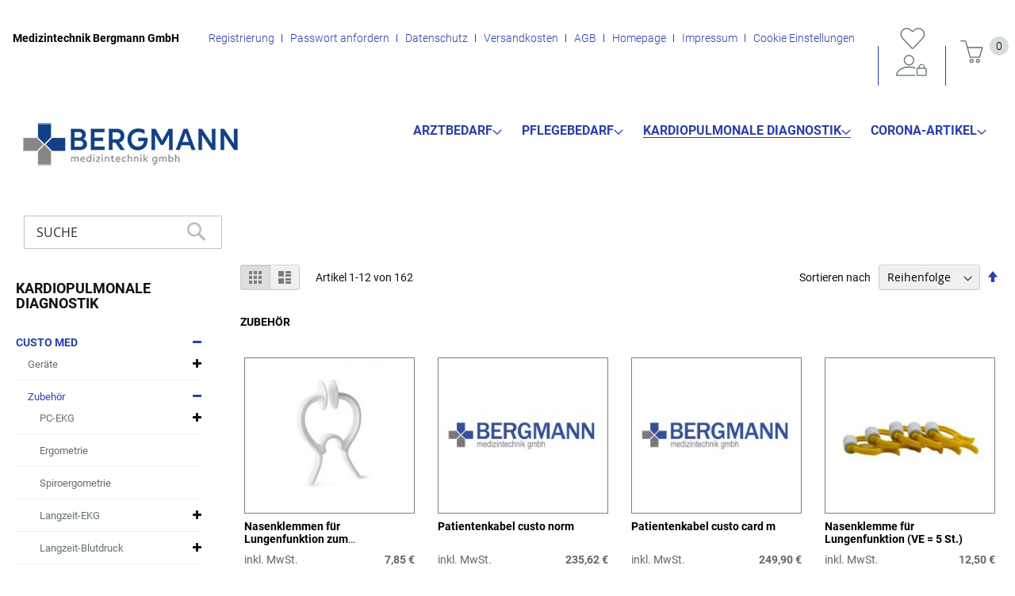

--- FILE ---
content_type: text/html
request_url: https://medizinshop-bergmann.de/muster/custo-med/zubehor.html
body_size: 18222
content:
<!doctype html>
<html lang="de">
    <head >
        <script>
    var BASE_URL = 'https://medizinshop-bergmann.de/';
    var require = {
        "baseUrl": "https://medizinshop-bergmann.de/pub/static/version1702643065/frontend/Centramed/System/de_DE"
    };
</script>
        <meta charset="utf-8"/>
<meta name="title" content="Zubehör - custo med - Kardiopulmonale Diagnostik"/>
<meta name="robots" content="INDEX,FOLLOW"/>
<meta name="viewport" content="width=device-width, initial-scale=1"/>
<meta name="format-detection" content="telephone=no"/>
<title>Zubehör - custo med - Kardiopulmonale Diagnostik</title>
<link  rel="stylesheet" type="text/css"  media="all" href="https://medizinshop-bergmann.de/pub/static/version1702643065/frontend/Centramed/System/de_DE/mage/calendar.css" />
<link  rel="stylesheet" type="text/css"  media="all" href="https://medizinshop-bergmann.de/pub/static/version1702643065/frontend/Centramed/System/de_DE/ToKiSoft_OrganizationOrderWorkflow/css/css.css" />
<link  rel="stylesheet" type="text/css"  media="all" href="https://medizinshop-bergmann.de/pub/static/version1702643065/frontend/Centramed/System/de_DE/css/styles-m.css" />
<link  rel="stylesheet" type="text/css"  media="all" href="https://medizinshop-bergmann.de/pub/static/version1702643065/frontend/Centramed/System/de_DE/Mageplaza_Core/css/owl.carousel.css" />
<link  rel="stylesheet" type="text/css"  media="all" href="https://medizinshop-bergmann.de/pub/static/version1702643065/frontend/Centramed/System/de_DE/Mageplaza_Core/css/owl.theme.css" />
<link  rel="stylesheet" type="text/css"  media="all" href="https://medizinshop-bergmann.de/pub/static/version1702643065/frontend/Centramed/System/de_DE/Systemedia_Categories/css/module.css" />
<link  rel="stylesheet" type="text/css"  media="all" href="https://medizinshop-bergmann.de/pub/static/version1702643065/frontend/Centramed/System/de_DE/Systemedia_Categories/css/font-awesome.css" />
<link  rel="stylesheet" type="text/css"  media="screen and (min-width: 768px)" href="https://medizinshop-bergmann.de/pub/static/version1702643065/frontend/Centramed/System/de_DE/css/styles-l.css" />
<link  rel="stylesheet" type="text/css"  media="print" href="https://medizinshop-bergmann.de/pub/static/version1702643065/frontend/Centramed/System/de_DE/css/print.css" />
<link  rel="stylesheet" type="text/css"  media="all" href="https://medizinshop-bergmann.de/pub/static/version1702643065/frontend/Centramed/System/de_DE/css/styles-design-var.css" />
<script  type="text/javascript"  src="https://medizinshop-bergmann.de/pub/static/version1702643065/frontend/Centramed/System/de_DE/requirejs/require.js"></script>
<script  type="text/javascript"  src="https://medizinshop-bergmann.de/pub/static/version1702643065/frontend/Centramed/System/de_DE/mage/requirejs/mixins.js"></script>
<script  type="text/javascript"  src="https://medizinshop-bergmann.de/pub/static/version1702643065/frontend/Centramed/System/de_DE/requirejs-config.js"></script>
<script  type="text/javascript"  src="https://medizinshop-bergmann.de/pub/static/version1702643065/frontend/Centramed/System/de_DE/mage/polyfill.js"></script>
<link rel="preload" as="font" crossorigin="anonymous" href="https://medizinshop-bergmann.de/pub/static/version1702643065/frontend/Centramed/System/de_DE/fonts/opensans/light/opensans-300.woff2" />
<link rel="preload" as="font" crossorigin="anonymous" href="https://medizinshop-bergmann.de/pub/static/version1702643065/frontend/Centramed/System/de_DE/fonts/opensans/regular/opensans-400.woff2" />
<link rel="preload" as="font" crossorigin="anonymous" href="https://medizinshop-bergmann.de/pub/static/version1702643065/frontend/Centramed/System/de_DE/fonts/opensans/semibold/opensans-600.woff2" />
<link rel="preload" as="font" crossorigin="anonymous" href="https://medizinshop-bergmann.de/pub/static/version1702643065/frontend/Centramed/System/de_DE/fonts/opensans/bold/opensans-700.woff2" />
<link rel="preload" as="font" crossorigin="anonymous" href="https://medizinshop-bergmann.de/pub/static/version1702643065/frontend/Centramed/System/de_DE/fonts/Luma-Icons.woff2" />
<link  rel="icon" type="image/x-icon" href="https://medizinshop-bergmann.de/pub/media/favicon/default/favicon_1_.png" />
<link  rel="shortcut icon" type="image/x-icon" href="https://medizinshop-bergmann.de/pub/media/favicon/default/favicon_1_.png" />
        <!-- BEGIN GOOGLE ANALYTICS CODE -->

<!-- END GOOGLE ANALYTICS CODE -->
    </head>
    <body data-container="body"
          data-mage-init='{"loaderAjax": {}, "loader": { "icon": "https://medizinshop-bergmann.de/pub/static/version1702643065/frontend/Centramed/System/de_DE/images/loader-2.gif"}}'
        class="page-with-filter page-products categorypath-muster-custo-med-zubehor category-zubehor catalog-category-view page-layout-2columns-left">
        


    <noscript>
        <div class="message global noscript">
            <div class="content">
                <p>
                    <strong>JavaScript scheint in Ihrem Browser deaktiviert zu sein.</strong>
                    <span>Um unsere Website in bester Weise zu erfahren, aktivieren Sie Javascript in Ihrem Browser.</span>
                </p>
            </div>
        </div>
    </noscript>

<script>
    window.cookiesConfig = window.cookiesConfig || {};
    window.cookiesConfig.secure = true;
</script>
<script>
    require.config({
        map: {
            '*': {
                wysiwygAdapter: 'mage/adminhtml/wysiwyg/tiny_mce/tinymce4Adapter'
            }
        }
    });
</script>
<div style="display: none;" id="paypal-express-in-context-checkout-main"></div>
<script type="text/x-magento-init">
    {
        "*": {
            "Magento_Paypal/js/in-context/express-checkout": {"id":"paypal-express-in-context-checkout-main","path":"https:\/\/medizinshop-bergmann.de\/paypal\/express\/gettoken\/","merchantId":"HCKLNHL4B2EUG","button":true,"clientConfig":{"locale":"de_DE","environment":"production","button":["paypal-express-in-context-checkout-main"]}}        }
    }
</script>

<div class="page-wrapper"><header class="page-header"><div class="panel wrapper"><div class="panel header"><a class="action skip contentarea"
   href="#contentarea">
    <span>
        Zum Inhalt springen    </span>
</a>
<ul class="header links">    <li class="greet welcome" data-bind="scope: 'customer'">
        <!-- ko if: customer().fullname  -->
        <span class="logged-in"
              data-bind="text: new String('Willkommen, %1!').replace('%1', customer().fullname)">
        </span>
        <!-- /ko -->
        <!-- ko ifnot: customer().fullname  -->
        <span class="not-logged-in"
              data-bind='html:"Medizintechnik Bergmann GmbH"'></span>
                <!-- /ko -->
    </li>
    <li class="tab-separate"></li>
    <ul>
<li><a title="Registrierung" href="/customer/account/create/">Registrierung</a></li>
<li><a title="Passwort anfordern" href="/customer/account/forgotpassword/">Passwort anfordern</a></li>
<li><a class="privacyLink" title="Datenschutz" href="/datenschutz">Datenschutz</a></li>
<li><a title="Versandkosten" href="/versandkosten">Versandkosten</a></li>
<li><a class="agbLink" title="AGB" href="/agb">AGB</a></li>
<li><a title="Homepage" href="https://www.medizintechnik-bergmann.de/" target="_blank" rel="noopener">Homepage</a></li>
<li><a class="imprintLink" title="Impressum" href="/impressum">Impressum</a></li>
<li><a title="Cookie Einstellungen" href="/cookie-settings">Cookie Einstellungen</a></li>
</ul>    <li class="tab-separate"></li>

        <li class="wishlist" data-bind="scope: 'wishlist'">
        <span data-bind="scope: 'wishlist'" class="wishlist">
      <a href="https://medizinshop-bergmann.de/wishlist/" title="Meine Wunschliste">
         <!-- ko if: wishlist().counter -->
          <span data-bind="text: wishlist().counter" class="counter qty counter-number"></span>
          <!-- /ko -->
      </a>
    </li>
        <script type="text/x-magento-init">
    {
        "*": {
            "Magento_Ui/js/core/app": {
                "components": {
                    "customer": {
                        "component": "Magento_Customer/js/view/customer"
                    }
                }
            }
        }
    }
    </script>
<li class="authorization-link" data-label="oder">
    <a title="Anmelden" href="https://medizinshop-bergmann.de/customer/account/login/referer/aHR0cHM6Ly9tZWRpemluc2hvcC1iZXJnbWFubi5kZS9tdXN0ZXIvY3VzdG8tbWVkL3p1YmVob3IuaHRtbA%2C%2C/">
        Anmelden    </a>
</li>
<li><a href="https://medizinshop-bergmann.de/customer/account/create/" >KONTO ERSTELLEN</a></li></ul>
<div data-block="minicart" class="minicart-wrapper">
    <a class="action showcart" href="https://medizinshop-bergmann.de/checkout/cart/"
       data-bind="scope: 'minicart_content'">
        <span class="text">Mein Warenkorb</span>
        <span class="counter qty empty"
              data-bind="css: { empty: !!getCartParam('summary_count') == false && !isLoading() }, blockLoader: isLoading">
            <span class="counter-number"><!-- ko text: getCartParam('summary_count') || 0 --><!-- /ko --></span>
            <span class="counter-label">
            <!-- ko if: getCartParam('summary_count') -->
                <!-- ko text: getCartParam('summary_count') --><!-- /ko -->
                <!-- ko i18n: 'items' --><!-- /ko -->
            <!-- /ko -->
            </span>
        </span>
    </a>
            <div class="block block-minicart"
             data-role="dropdownDialog"
             data-mage-init='{"dropdownDialog":{
                "appendTo":"[data-block=minicart]",
                "triggerTarget":".showcart",
                "timeout": "2000",
                "closeOnMouseLeave": false,
                "closeOnEscape": true,
                "triggerClass":"active",
                "parentClass":"active",
                "buttons":[]}}'>
            <div id="minicart-content-wrapper" data-bind="scope: 'minicart_content'">
                <!-- ko template: getTemplate() --><!-- /ko -->
            </div>
                    </div>
        <script>
        window.checkout = {"shoppingCartUrl":"https:\/\/medizinshop-bergmann.de\/checkout\/cart\/","checkoutUrl":"https:\/\/medizinshop-bergmann.de\/checkout\/","updateItemQtyUrl":"https:\/\/medizinshop-bergmann.de\/checkout\/sidebar\/updateItemQty\/","removeItemUrl":"https:\/\/medizinshop-bergmann.de\/checkout\/sidebar\/removeItem\/","imageTemplate":"Magento_Catalog\/product\/image_with_borders","baseUrl":"https:\/\/medizinshop-bergmann.de\/","minicartMaxItemsVisible":5,"websiteId":"1","maxItemsToDisplay":10,"storeId":"1","storeGroupId":"1","customerLoginUrl":"https:\/\/medizinshop-bergmann.de\/customer\/account\/login\/referer\/aHR0cHM6Ly9tZWRpemluc2hvcC1iZXJnbWFubi5kZS9tdXN0ZXIvY3VzdG8tbWVkL3p1YmVob3IuaHRtbA%2C%2C\/","isRedirectRequired":false,"autocomplete":"off","captcha":{"user_login":{"isCaseSensitive":false,"imageHeight":50,"imageSrc":"","refreshUrl":"https:\/\/medizinshop-bergmann.de\/captcha\/refresh\/","isRequired":false,"timestamp":1765987912}}};
    </script>
    <script type="text/x-magento-init">
    {
        "[data-block='minicart']": {
            "Magento_Ui/js/core/app": {"components":{"minicart_content":{"children":{"subtotal.container":{"children":{"subtotal":{"children":{"subtotal.totals":{"config":{"display_cart_subtotal_incl_tax":1,"display_cart_subtotal_excl_tax":0,"template":"Magento_Tax\/checkout\/minicart\/subtotal\/totals"},"children":{"subtotal.totals.msrp":{"component":"Magento_Msrp\/js\/view\/checkout\/minicart\/subtotal\/totals","config":{"displayArea":"minicart-subtotal-hidden","template":"Magento_Msrp\/checkout\/minicart\/subtotal\/totals"}}},"component":"Magento_Tax\/js\/view\/checkout\/minicart\/subtotal\/totals"}},"component":"uiComponent","config":{"template":"Magento_Checkout\/minicart\/subtotal"}}},"component":"uiComponent","config":{"displayArea":"subtotalContainer"}},"item.renderer":{"component":"uiComponent","config":{"displayArea":"defaultRenderer","template":"Magento_Checkout\/minicart\/item\/default"},"children":{"item.image":{"component":"Magento_Catalog\/js\/view\/image","config":{"template":"Magento_Catalog\/product\/image","displayArea":"itemImage"}},"checkout.cart.item.price.sidebar":{"component":"uiComponent","config":{"template":"Magento_Checkout\/minicart\/item\/price","displayArea":"priceSidebar"}}}},"extra_info":{"component":"uiComponent","config":{"displayArea":"extraInfo"}},"promotion":{"component":"uiComponent","config":{"displayArea":"promotion"}}},"config":{"itemRenderer":{"default":"defaultRenderer","simple":"defaultRenderer","virtual":"defaultRenderer"},"template":"Magento_Checkout\/minicart\/content"},"component":"Magento_Checkout\/js\/view\/minicart"}},"types":[]}        },
        "*": {
            "Magento_Ui/js/block-loader": "https\u003A\u002F\u002Fmedizinshop\u002Dbergmann.de\u002Fpub\u002Fstatic\u002Fversion1702643065\u002Ffrontend\u002FCentramed\u002FSystem\u002Fde_DE\u002Fimages\u002Floader\u002D1.gif"
        }
    }
    </script>
</div>
</div></div><div class="header content"><span data-action="toggle-nav" class="action nav-toggle"><span>Navigation umschalten</span></span>
<a
    class="logo"
    href="https://medizinshop-bergmann.de/"
    title=""
    aria-label="store logo">
    <img src="https://medizinshop-bergmann.de/pub/media/logo/default/Bergmann_Logo_Redesign_300_8_.png"
         title=""
         alt=""
                            />
</a>
    <div class="sections nav-sections">
                <div class="section-items nav-sections-items"
             data-mage-init='{"tabs":{"openedState":"active"}}'>
                                            <div class="section-item-title nav-sections-item-title"
                     data-role="collapsible">
                    <a class="nav-sections-item-switch"
                       data-toggle="switch" href="#store.menu">
                        Menü                    </a>
                </div>
                <div class="section-item-content nav-sections-item-content"
                     id="store.menu"
                     data-role="content">
                    
<nav class="navigation" data-action="navigation">
    <ul data-mage-init='{"menu":{"responsive":true, "expanded":true, "position":{"my":"left top","at":"left bottom"}}}'>
        <li  class="level0 nav-1 category-item first level-top parent"><a href="https://medizinshop-bergmann.de/arztbedarf.html"  class="level-top" ><span>Arztbedarf</span></a><ul class="level0 submenu"><li  class="level1 nav-1-1 category-item first active"><a href="https://medizinshop-bergmann.de/novelties_in_the_range/index/index/top_category_id/4/" ><span>Neuheiten im Sortiment</span></a></li><li  class="level1 nav-1-2 category-item"><a href="https://medizinshop-bergmann.de/arztbedarf/corona-artikel.html" ><span>Corona-Artikel</span></a></li><li  class="level1 nav-1-3 category-item parent"><a href="https://medizinshop-bergmann.de/arztbedarf/gerate.html" ><span>custo med Geräte</span></a><ul class="level1 submenu"><li  class="level2 nav-1-3-1 category-item first"><a href="https://medizinshop-bergmann.de/arztbedarf/gerate/pc-ekg.html" ><span>PC-EKG</span></a></li><li  class="level2 nav-1-3-2 category-item"><a href="https://medizinshop-bergmann.de/arztbedarf/gerate/ergometrie.html" ><span>Ergometrie</span></a></li><li  class="level2 nav-1-3-3 category-item"><a href="https://medizinshop-bergmann.de/arztbedarf/gerate/spiroergometrie.html" ><span>Spiroergometrie auf Anfrage</span></a></li><li  class="level2 nav-1-3-4 category-item"><a href="https://medizinshop-bergmann.de/arztbedarf/gerate/langzeit-ekg.html" ><span>Langzeit-EKG</span></a></li><li  class="level2 nav-1-3-5 category-item"><a href="https://medizinshop-bergmann.de/arztbedarf/gerate/langzeit-blutdruck.html" ><span>Langzeit-Blutdruck</span></a></li><li  class="level2 nav-1-3-6 category-item last"><a href="https://medizinshop-bergmann.de/arztbedarf/gerate/lungenfunktion.html" ><span>Lungenfunktion</span></a></li></ul></li><li  class="level1 nav-1-4 category-item parent"><a href="https://medizinshop-bergmann.de/arztbedarf/zubehor.html" ><span>custo med Zubehör</span></a><ul class="level1 submenu"><li  class="level2 nav-1-4-1 category-item first parent"><a href="https://medizinshop-bergmann.de/arztbedarf/zubehor/pc-ekg.html" ><span>PC-EKG</span></a><ul class="level2 submenu"><li  class="level3 nav-1-4-1-1 category-item first"><a href="https://medizinshop-bergmann.de/arztbedarf/zubehor/pc-ekg/cardio-300.html" ><span>cardio 300</span></a></li><li  class="level3 nav-1-4-1-2 category-item"><a href="https://medizinshop-bergmann.de/arztbedarf/zubehor/pc-ekg/cardio-400.html" ><span>cardio 200/400</span></a></li><li  class="level3 nav-1-4-1-3 category-item"><a href="https://medizinshop-bergmann.de/arztbedarf/zubehor/pc-ekg/cardio-400-accu.html" ><span>cardio 400 Accu</span></a></li><li  class="level3 nav-1-4-1-4 category-item last"><a href="https://medizinshop-bergmann.de/arztbedarf/zubehor/pc-ekg/cardio-100-110.html" ><span>cardio 100/110</span></a></li></ul></li><li  class="level2 nav-1-4-2 category-item"><a href="https://medizinshop-bergmann.de/arztbedarf/zubehor/ergometrie.html" ><span>Ergometrie</span></a></li><li  class="level2 nav-1-4-3 category-item"><a href="https://medizinshop-bergmann.de/arztbedarf/zubehor/spiroergometrie.html" ><span>Spiroergometrie</span></a></li><li  class="level2 nav-1-4-4 category-item parent"><a href="https://medizinshop-bergmann.de/arztbedarf/zubehor/langzeit-ekg.html" ><span>Langzeit-EKG</span></a><ul class="level2 submenu"><li  class="level3 nav-1-4-4-1 category-item first"><a href="https://medizinshop-bergmann.de/arztbedarf/zubehor/langzeit-ekg/flash-5xx.html" ><span>flash 5xx</span></a></li><li  class="level3 nav-1-4-4-2 category-item"><a href="https://medizinshop-bergmann.de/arztbedarf/zubehor/langzeit-ekg/custo-flash-1xx-2xx.html" ><span>flash 1xx / 2xx</span></a></li><li  class="level3 nav-1-4-4-3 category-item"><a href="https://medizinshop-bergmann.de/arztbedarf/zubehor/langzeit-ekg/guard-holter.html" ><span>guard holter</span></a></li><li  class="level3 nav-1-4-4-4 category-item"><a href="https://medizinshop-bergmann.de/arztbedarf/zubehor/langzeit-ekg/custo-watch.html" ><span>custo watch</span></a></li><li  class="level3 nav-1-4-4-5 category-item"><a href="https://medizinshop-bergmann.de/arztbedarf/zubehor/langzeit-ekg/guard-3.html" ><span>guard 3</span></a></li><li  class="level3 nav-1-4-4-6 category-item last"><a href="https://medizinshop-bergmann.de/arztbedarf/zubehor/langzeit-ekg/screen-400.html" ><span>screen 400</span></a></li></ul></li><li  class="level2 nav-1-4-5 category-item parent"><a href="https://medizinshop-bergmann.de/arztbedarf/zubehor/langzeit-blutdruck.html" ><span>Langzeit-Blutdruck</span></a><ul class="level2 submenu"><li  class="level3 nav-1-4-5-1 category-item first"><a href="https://medizinshop-bergmann.de/arztbedarf/zubehor/langzeit-blutdruck/screen-300.html" ><span>screen 100/200/300/310</span></a></li><li  class="level3 nav-1-4-5-2 category-item last"><a href="https://medizinshop-bergmann.de/arztbedarf/zubehor/langzeit-blutdruck/screen-310.html" ><span>screen 400</span></a></li></ul></li><li  class="level2 nav-1-4-6 category-item parent"><a href="https://medizinshop-bergmann.de/arztbedarf/zubehor/lungenfunktion.html" ><span>Lungenfunktion</span></a><ul class="level2 submenu"><li  class="level3 nav-1-4-6-1 category-item first"><a href="https://medizinshop-bergmann.de/arztbedarf/zubehor/lungenfunktion/spiromobile.html" ><span>spiromobile</span></a></li><li  class="level3 nav-1-4-6-2 category-item last"><a href="https://medizinshop-bergmann.de/arztbedarf/zubehor/lungenfunktion/vit-m.html" ><span>vit-m</span></a></li></ul></li><li  class="level2 nav-1-4-7 category-item last"><a href="https://medizinshop-bergmann.de/arztbedarf/zubehor/schlafapnoe.html" ><span>Schlafapnoe </span></a></li></ul></li><li  class="level1 nav-1-5 category-item parent"><a href="https://medizinshop-bergmann.de/arztbedarf/hygienepapier-und-zubehor.html" ><span>Hygienepapier und Zubehör</span></a><ul class="level1 submenu"><li  class="level2 nav-1-5-1 category-item first"><a href="https://medizinshop-bergmann.de/arztbedarf/hygienepapier-und-zubehor/arztrollen-liegenauflagen.html" ><span>Ärzterollen &amp; Liegenauflagen</span></a></li><li  class="level2 nav-1-5-2 category-item"><a href="https://medizinshop-bergmann.de/arztbedarf/hygienepapier-und-zubehor/toilettenpapier.html" ><span>Toilettenpapier und Spender</span></a></li><li  class="level2 nav-1-5-3 category-item last"><a href="https://medizinshop-bergmann.de/arztbedarf/hygienepapier-und-zubehor/hand-und-wischtucher.html" ><span>Hand- und Wischtücher</span></a></li></ul></li><li  class="level1 nav-1-6 category-item parent"><a href="https://medizinshop-bergmann.de/arztbedarf/reinigung-und-desinfektion.html" ><span>Reinigung und Desinfektion</span></a><ul class="level1 submenu"><li  class="level2 nav-1-6-1 category-item first"><a href="https://medizinshop-bergmann.de/arztbedarf/reinigung-und-desinfektion/hautreinigung-und-pflege.html" ><span>Hautreinigung und -pflege</span></a></li><li  class="level2 nav-1-6-2 category-item"><a href="https://medizinshop-bergmann.de/arztbedarf/reinigung-und-desinfektion/hautdesinfektion.html" ><span>Hautdesinfektion</span></a></li><li  class="level2 nav-1-6-3 category-item"><a href="https://medizinshop-bergmann.de/arztbedarf/reinigung-und-desinfektion/handedesinfektion.html" ><span>Händedesinfektion</span></a></li><li  class="level2 nav-1-6-4 category-item"><a href="https://medizinshop-bergmann.de/arztbedarf/reinigung-und-desinfektion/instrumentenreinigung-und-desinfektion.html" ><span>Instrumentenreinigung und -desinfektion</span></a></li><li  class="level2 nav-1-6-5 category-item"><a href="https://medizinshop-bergmann.de/arztbedarf/reinigung-und-desinfektion/maschinelle-instrumentenaufbereitung.html" ><span>Maschinelle Instrumentenaufbereitung</span></a></li><li  class="level2 nav-1-6-6 category-item"><a href="https://medizinshop-bergmann.de/arztbedarf/reinigung-und-desinfektion/schnelldesinfektion-fur-flachen.html" ><span>Schnelldesinfektion für Flächen</span></a></li><li  class="level2 nav-1-6-7 category-item"><a href="https://medizinshop-bergmann.de/arztbedarf/reinigung-und-desinfektion/schnelldesinfektionstucher-fur-flachen.html" ><span>Schnelldesinfektionstücher für Flächen</span></a></li><li  class="level2 nav-1-6-8 category-item"><a href="https://medizinshop-bergmann.de/arztbedarf/reinigung-und-desinfektion/konzentrate-fur-flachendesinfektion.html" ><span>Konzentrate für Flächendesinfektion</span></a></li><li  class="level2 nav-1-6-9 category-item"><a href="https://medizinshop-bergmann.de/arztbedarf/reinigung-und-desinfektion/zubehor.html" ><span>Zubehör</span></a></li><li  class="level2 nav-1-6-10 category-item"><a href="https://medizinshop-bergmann.de/arztbedarf/reinigung-und-desinfektion/reinigungsmittel.html" ><span>Reinigungsmittel</span></a></li><li  class="level2 nav-1-6-11 category-item"><a href="https://medizinshop-bergmann.de/arztbedarf/reinigung-und-desinfektion/spendersysteme.html" ><span>Spendersysteme</span></a></li><li  class="level2 nav-1-6-12 category-item"><a href="https://medizinshop-bergmann.de/arztbedarf/reinigung-und-desinfektion/reinigungs-und-desinfektionsgerate.html" ><span>Reinigungs- und Desinfektionsgeräte</span></a></li><li  class="level2 nav-1-6-13 category-item last"><a href="https://medizinshop-bergmann.de/arztbedarf/reinigung-und-desinfektion/handtuch-und-seifenspender.html" ><span>Handtuch- und Seifenspender</span></a></li></ul></li><li  class="level1 nav-1-7 category-item parent"><a href="https://medizinshop-bergmann.de/arztbedarf/instrumente-sterilisatoren-und-zubehor.html" ><span>Instrumente, Sterilisatoren und Zubehör</span></a><ul class="level1 submenu"><li  class="level2 nav-1-7-1 category-item first"><a href="https://medizinshop-bergmann.de/arztbedarf/instrumente-sterilisatoren-und-zubehor/sterilisatoren-und-zubehor.html" ><span>Sterilisatoren und Zubehör</span></a></li><li  class="level2 nav-1-7-2 category-item"><a href="https://medizinshop-bergmann.de/arztbedarf/instrumente-sterilisatoren-und-zubehor/scheren-in-tuttlinger-qualitat.html" ><span>Scheren in Tuttlinger-Qualität</span></a></li><li  class="level2 nav-1-7-3 category-item"><a href="https://medizinshop-bergmann.de/arztbedarf/instrumente-sterilisatoren-und-zubehor/pinzetten-in-tuttlinger-qualitat.html" ><span>Pinzetten in Tuttlinger-Qualität</span></a></li><li  class="level2 nav-1-7-4 category-item"><a href="https://medizinshop-bergmann.de/arztbedarf/instrumente-sterilisatoren-und-zubehor/klemmen-in-tuttlinger-qualitat.html" ><span>Klemmen in Tuttlinger-Qualität</span></a></li><li  class="level2 nav-1-7-5 category-item"><a href="https://medizinshop-bergmann.de/arztbedarf/instrumente-sterilisatoren-und-zubehor/sonstiges-instrumentarium.html" ><span>Sonstiges Instrumentarium</span></a></li><li  class="level2 nav-1-7-6 category-item"><a href="https://medizinshop-bergmann.de/arztbedarf/instrumente-sterilisatoren-und-zubehor/medicon-instrumente.html" ><span>Medicon Instrumente</span></a></li><li  class="level2 nav-1-7-7 category-item"><a href="https://medizinshop-bergmann.de/arztbedarf/instrumente-sterilisatoren-und-zubehor/skapelle.html" ><span>Skalpelle</span></a></li><li  class="level2 nav-1-7-8 category-item"><a href="https://medizinshop-bergmann.de/arztbedarf/instrumente-sterilisatoren-und-zubehor/skapellklingen-und-griffe.html" ><span>Skalpellklingen und -griffe</span></a></li><li  class="level2 nav-1-7-9 category-item"><a href="https://medizinshop-bergmann.de/arztbedarf/instrumente-sterilisatoren-und-zubehor/einmal-instrumentarium.html" ><span>Einmal-Instrumentarium</span></a></li><li  class="level2 nav-1-7-10 category-item"><a href="https://medizinshop-bergmann.de/arztbedarf/instrumente-sterilisatoren-und-zubehor/instrumentenzubehor.html" ><span>Instrumentenzubehör</span></a></li><li  class="level2 nav-1-7-11 category-item"><a href="https://medizinshop-bergmann.de/arztbedarf/instrumente-sterilisatoren-und-zubehor/sterilisatoren-und-zubehor-melag.html" ><span>Sterilisatoren und Zubehör MELAG</span></a></li><li  class="level2 nav-1-7-12 category-item"><a href="https://medizinshop-bergmann.de/arztbedarf/instrumente-sterilisatoren-und-zubehor/sterilisatoren-und-zubehor-w-h.html" ><span>Sterilisatoren und Zubehör W&amp;H</span></a></li><li  class="level2 nav-1-7-13 category-item last"><a href="https://medizinshop-bergmann.de/arztbedarf/instrumente-sterilisatoren-und-zubehor/zepf-instrumente.html" ><span>Zepf Instrumente</span></a></li></ul></li><li  class="level1 nav-1-8 category-item parent"><a href="https://medizinshop-bergmann.de/arztbedarf/handschuhe-hygienebekleidung-op-bedarf.html" ><span>Handschuhe, Hygienebekleidung, OP-Bedarf</span></a><ul class="level1 submenu"><li  class="level2 nav-1-8-1 category-item first"><a href="https://medizinshop-bergmann.de/arztbedarf/handschuhe-hygienebekleidung-op-bedarf/sterile-op-handschuhe.html" ><span>Sterile OP-Handschuhe</span></a></li><li  class="level2 nav-1-8-2 category-item"><a href="https://medizinshop-bergmann.de/arztbedarf/handschuhe-hygienebekleidung-op-bedarf/untersuchungshandschuhe.html" ><span>Untersuchungshandschuhe</span></a></li><li  class="level2 nav-1-8-3 category-item"><a href="https://medizinshop-bergmann.de/arztbedarf/handschuhe-hygienebekleidung-op-bedarf/handschuhe-fingerlinge.html" ><span>Handschuhe &amp; Fingerlinge</span></a></li><li  class="level2 nav-1-8-4 category-item"><a href="https://medizinshop-bergmann.de/arztbedarf/handschuhe-hygienebekleidung-op-bedarf/hygienebekleidung-op-bedarf.html" ><span>Hygienebekleidung &amp; OP-Bedarf</span></a></li><li  class="level2 nav-1-8-5 category-item last"><a href="https://medizinshop-bergmann.de/arztbedarf/handschuhe-hygienebekleidung-op-bedarf/praxistextilien.html" ><span>Praxistextilien</span></a></li></ul></li><li  class="level1 nav-1-9 category-item parent"><a href="https://medizinshop-bergmann.de/arztbedarf/spritzen-kanulen-und-infusionszubehor.html" ><span>Spritzen, Kanülen und Infusionszubehör</span></a><ul class="level1 submenu"><li  class="level2 nav-1-9-1 category-item first"><a href="https://medizinshop-bergmann.de/arztbedarf/spritzen-kanulen-und-infusionszubehor/spritzen.html" ><span>Spritzen</span></a></li><li  class="level2 nav-1-9-2 category-item"><a href="https://medizinshop-bergmann.de/arztbedarf/spritzen-kanulen-und-infusionszubehor/insulin-und-tuberkulinspritzen.html" ><span>Insulin- und Tuberkulinspritzen</span></a></li><li  class="level2 nav-1-9-3 category-item"><a href="https://medizinshop-bergmann.de/arztbedarf/spritzen-kanulen-und-infusionszubehor/spezialspritzen.html" ><span>Spezialspritzen</span></a></li><li  class="level2 nav-1-9-4 category-item"><a href="https://medizinshop-bergmann.de/arztbedarf/spritzen-kanulen-und-infusionszubehor/kanulen.html" ><span>Kanülen</span></a></li><li  class="level2 nav-1-9-5 category-item"><a href="https://medizinshop-bergmann.de/arztbedarf/spritzen-kanulen-und-infusionszubehor/venenverweil-und-punktionskanulen.html" ><span>Venenverweil- und Punktionskanülen</span></a></li><li  class="level2 nav-1-9-6 category-item"><a href="https://medizinshop-bergmann.de/arztbedarf/spritzen-kanulen-und-infusionszubehor/alkoholtupfer-tupferbefeuchter.html" ><span>Alkoholtupfer &amp; Tupferbefeuchter</span></a></li><li  class="level2 nav-1-9-7 category-item"><a href="https://medizinshop-bergmann.de/arztbedarf/spritzen-kanulen-und-infusionszubehor/spritzen-und-kanulenentsorgung.html" ><span>Spritzen- und Kanülenentsorgung</span></a></li><li  class="level2 nav-1-9-8 category-item"><a href="https://medizinshop-bergmann.de/arztbedarf/spritzen-kanulen-und-infusionszubehor/ampullenoffner.html" ><span>Ampullenöffner</span></a></li><li  class="level2 nav-1-9-9 category-item"><a href="https://medizinshop-bergmann.de/arztbedarf/spritzen-kanulen-und-infusionszubehor/infusionsgerate-zubehor.html" ><span>Infusionsgeräte &amp; Zubehör</span></a></li><li  class="level2 nav-1-9-10 category-item"><a href="https://medizinshop-bergmann.de/arztbedarf/spritzen-kanulen-und-infusionszubehor/infusionsstander.html" ><span>Infusionsständer</span></a></li><li  class="level2 nav-1-9-11 category-item"><a href="https://medizinshop-bergmann.de/arztbedarf/spritzen-kanulen-und-infusionszubehor/venenstauer.html" ><span>Venenstauer</span></a></li><li  class="level2 nav-1-9-12 category-item"><a href="https://medizinshop-bergmann.de/arztbedarf/spritzen-kanulen-und-infusionszubehor/infusionslosung.html" ><span>Infusionslösung</span></a></li><li  class="level2 nav-1-9-13 category-item"><a href="https://medizinshop-bergmann.de/arztbedarf/spritzen-kanulen-und-infusionszubehor/spullosung.html" ><span>Spüllösung</span></a></li><li  class="level2 nav-1-9-14 category-item last"><a href="https://medizinshop-bergmann.de/arztbedarf/spritzen-kanulen-und-infusionszubehor/ozontherapie.html" ><span>Ozontherapie</span></a></li></ul></li><li  class="level1 nav-1-10 category-item parent"><a href="https://medizinshop-bergmann.de/arztbedarf/naturheilkunde.html" ><span>Naturheilkunde</span></a><ul class="level1 submenu"><li  class="level2 nav-1-10-1 category-item first"><a href="https://medizinshop-bergmann.de/arztbedarf/naturheilkunde/akupunktur-naturheilkunde.html" ><span>Akupunktur &amp; Naturheilkunde</span></a></li><li  class="level2 nav-1-10-2 category-item last"><a href="https://medizinshop-bergmann.de/arztbedarf/naturheilkunde/kinesiologische-tape-verbande.html" ><span>Kinesiologische Tape-Verbände</span></a></li></ul></li><li  class="level1 nav-1-11 category-item parent"><a href="https://medizinshop-bergmann.de/arztbedarf/laborartikel.html" ><span>Laborartikel</span></a><ul class="level1 submenu"><li  class="level2 nav-1-11-1 category-item first"><a href="https://medizinshop-bergmann.de/arztbedarf/laborartikel/harnteststreifen.html" ><span>Harnteststreifen</span></a></li><li  class="level2 nav-1-11-2 category-item"><a href="https://medizinshop-bergmann.de/arztbedarf/laborartikel/diagnostika.html" ><span>Diagnostika</span></a></li><li  class="level2 nav-1-11-3 category-item"><a href="https://medizinshop-bergmann.de/arztbedarf/laborartikel/zubehor-diagnosegerate.html" ><span>Zubehör Diagnostika / Laborartikel</span></a></li><li  class="level2 nav-1-11-4 category-item"><a href="https://medizinshop-bergmann.de/arztbedarf/laborartikel/mikrobiologoe-urologie.html" ><span>Mikrobiologoe &amp; Urologie</span></a></li><li  class="level2 nav-1-11-5 category-item"><a href="https://medizinshop-bergmann.de/arztbedarf/laborartikel/blutzuckermessung.html" ><span>Blutzuckermessung</span></a></li><li  class="level2 nav-1-11-6 category-item"><a href="https://medizinshop-bergmann.de/arztbedarf/laborartikel/laborhilfen-verbrauchsmaterial.html" ><span>Laborhilfen &amp; Verbrauchsmaterial</span></a></li><li  class="level2 nav-1-11-7 category-item"><a href="https://medizinshop-bergmann.de/arztbedarf/laborartikel/laborgerate.html" ><span>Laborgeräte</span></a></li><li  class="level2 nav-1-11-8 category-item last"><a href="https://medizinshop-bergmann.de/arztbedarf/laborartikel/blutentnahmesysteme.html" ><span>Blutentnahmesysteme</span></a></li></ul></li><li  class="level1 nav-1-12 category-item parent"><a href="https://medizinshop-bergmann.de/arztbedarf/anasthesie-beatmung-und-notfall.html" ><span>Anästhesie, Beatmung und Notfall</span></a><ul class="level1 submenu"><li  class="level2 nav-1-12-1 category-item first"><a href="https://medizinshop-bergmann.de/arztbedarf/anasthesie-beatmung-und-notfall/notfallkoffer.html" ><span>Notfallkoffer</span></a></li><li  class="level2 nav-1-12-2 category-item"><a href="https://medizinshop-bergmann.de/arztbedarf/anasthesie-beatmung-und-notfall/beatmungsbeutel-zubehor.html" ><span>Beatmungsbeutel &amp; Zubehör</span></a></li><li  class="level2 nav-1-12-3 category-item"><a href="https://medizinshop-bergmann.de/arztbedarf/anasthesie-beatmung-und-notfall/sauerstoffbehandlungsgerate-zubehor.html" ><span>Sauerstoffbehandlungsgeräte &amp;  Zubehör</span></a></li><li  class="level2 nav-1-12-4 category-item"><a href="https://medizinshop-bergmann.de/arztbedarf/anasthesie-beatmung-und-notfall/laryngoskope-zubehor.html" ><span>Laryngoskope &amp;  Zubehör</span></a></li><li  class="level2 nav-1-12-5 category-item"><a href="https://medizinshop-bergmann.de/arztbedarf/anasthesie-beatmung-und-notfall/produkte-fur-den-notfall.html" ><span>Produkte für den Notfall</span></a></li><li  class="level2 nav-1-12-6 category-item"><a href="https://medizinshop-bergmann.de/arztbedarf/anasthesie-beatmung-und-notfall/pulsoximetriegerate-zubehor.html" ><span>Pulsoximetriegeräte &amp; Zubehör</span></a></li><li  class="level2 nav-1-12-7 category-item"><a href="https://medizinshop-bergmann.de/arztbedarf/anasthesie-beatmung-und-notfall/gerate-fur-den-notfall.html" ><span>Geräte für den Notfall</span></a></li><li  class="level2 nav-1-12-8 category-item"><a href="https://medizinshop-bergmann.de/arztbedarf/anasthesie-beatmung-und-notfall/zubehor-primedic.html" ><span>Zubehör PRIMEDIC</span></a></li><li  class="level2 nav-1-12-9 category-item"><a href="https://medizinshop-bergmann.de/arztbedarf/anasthesie-beatmung-und-notfall/patientenuberwachungsmonitore.html" ><span>Patientenüberwachungsmonitore</span></a></li><li  class="level2 nav-1-12-10 category-item"><a href="https://medizinshop-bergmann.de/arztbedarf/anasthesie-beatmung-und-notfall/zubehor-uberwachungsmonitore.html" ><span>Zubehör Überwachungsmonitore</span></a></li><li  class="level2 nav-1-12-11 category-item last"><a href="https://medizinshop-bergmann.de/arztbedarf/anasthesie-beatmung-und-notfall/anasthesiezubehor.html" ><span>Anästhesiezubehör</span></a></li></ul></li><li  class="level1 nav-1-13 category-item parent"><a href="https://medizinshop-bergmann.de/arztbedarf/op-und-stationsausstattung.html" ><span>OP- und Stationsausstattung</span></a><ul class="level1 submenu"><li  class="level2 nav-1-13-1 category-item first"><a href="https://medizinshop-bergmann.de/arztbedarf/op-und-stationsausstattung/op-ausstattung.html" ><span>OP-Ausstattung</span></a></li><li  class="level2 nav-1-13-2 category-item"><a href="https://medizinshop-bergmann.de/arztbedarf/op-und-stationsausstattung/op-leuchten.html" ><span>OP-Leuchten</span></a></li><li  class="level2 nav-1-13-3 category-item last"><a href="https://medizinshop-bergmann.de/arztbedarf/op-und-stationsausstattung/op-verbrauchsmaterial.html" ><span>OP-Verbrauchsmaterial</span></a></li></ul></li><li  class="level1 nav-1-14 category-item parent"><a href="https://medizinshop-bergmann.de/arztbedarf/praxisausstattung.html" ><span>Praxisausstattung</span></a><ul class="level1 submenu"><li  class="level2 nav-1-14-1 category-item first"><a href="https://medizinshop-bergmann.de/arztbedarf/praxisausstattung/untersuchungsleuchten.html" ><span>Untersuchungsleuchten</span></a></li><li  class="level2 nav-1-14-2 category-item"><a href="https://medizinshop-bergmann.de/arztbedarf/praxisausstattung/untersuchungs-und-behandlungsliegen.html" ><span>Untersuchungs- und Behandlungsliegen</span></a></li><li  class="level2 nav-1-14-3 category-item"><a href="https://medizinshop-bergmann.de/arztbedarf/praxisausstattung/liegenzubehor.html" ><span>Liegenzubehör</span></a></li><li  class="level2 nav-1-14-4 category-item"><a href="https://medizinshop-bergmann.de/arztbedarf/praxisausstattung/hocker-untersuchungssitze.html" ><span>Hocker &amp; Untersuchungssitze</span></a></li><li  class="level2 nav-1-14-5 category-item"><a href="https://medizinshop-bergmann.de/arztbedarf/praxisausstattung/blutentnahmestuhle-beinstutzen-auftritte.html" ><span>Blutentnahmestühle, Beinstützen &amp; Auftritte</span></a></li><li  class="level2 nav-1-14-6 category-item"><a href="https://medizinshop-bergmann.de/arztbedarf/praxisausstattung/sichtschutz.html" ><span>Sichtschutz</span></a></li><li  class="level2 nav-1-14-7 category-item"><a href="https://medizinshop-bergmann.de/arztbedarf/praxisausstattung/ruhe-und-variationsliegen.html" ><span>Ruhe- und Variationsliegen</span></a></li><li  class="level2 nav-1-14-8 category-item"><a href="https://medizinshop-bergmann.de/arztbedarf/praxisausstattung/gynakologische-behandlungsstuhle.html" ><span>Gynäkologische Behandlungsstühle</span></a></li><li  class="level2 nav-1-14-9 category-item"><a href="https://medizinshop-bergmann.de/arztbedarf/praxisausstattung/kolposkope.html" ><span>Kolposkope</span></a></li><li  class="level2 nav-1-14-10 category-item"><a href="https://medizinshop-bergmann.de/arztbedarf/praxisausstattung/drehstuhle-wartezimmer-und-wartestuhle.html" ><span>Drehstühle, Wartezimmer- und  Wartestühle</span></a></li><li  class="level2 nav-1-14-11 category-item"><a href="https://medizinshop-bergmann.de/arztbedarf/praxisausstattung/gerate-und-vielzweckwagen.html" ><span>Geräte- und Vielzweckwagen</span></a></li><li  class="level2 nav-1-14-12 category-item"><a href="https://medizinshop-bergmann.de/arztbedarf/praxisausstattung/karteischranke-organisationsmobel.html" ><span>Karteischränke &amp; Organisationsmöbel</span></a></li><li  class="level2 nav-1-14-13 category-item"><a href="https://medizinshop-bergmann.de/arztbedarf/praxisausstattung/empfang-rezeption.html" ><span>Empfang &amp; Rezeption</span></a></li><li  class="level2 nav-1-14-14 category-item"><a href="https://medizinshop-bergmann.de/arztbedarf/praxisausstattung/spendersystem-compact.html" ><span>Spendersystem Compact</span></a></li><li  class="level2 nav-1-14-15 category-item"><a href="https://medizinshop-bergmann.de/arztbedarf/praxisausstattung/spritzen-und-kanulenspender.html" ><span>Spritzen- und Kanülenspender</span></a></li><li  class="level2 nav-1-14-16 category-item"><a href="https://medizinshop-bergmann.de/arztbedarf/praxisausstattung/abfallbehalter-zubehor.html" ><span>Abfallbehälter &amp; Zubehör</span></a></li><li  class="level2 nav-1-14-17 category-item"><a href="https://medizinshop-bergmann.de/arztbedarf/praxisausstattung/praxisorganisation.html" ><span>Praxisorganisation</span></a></li><li  class="level2 nav-1-14-18 category-item last"><a href="https://medizinshop-bergmann.de/arztbedarf/praxisausstattung/rontgenfilmbetrachter.html" ><span>Röntgenfilmbetrachter</span></a></li></ul></li><li  class="level1 nav-1-15 category-item parent"><a href="https://medizinshop-bergmann.de/arztbedarf/arzttaschen-und-ampullarien.html" ><span>Arzttaschen und Ampullarien</span></a><ul class="level1 submenu"><li  class="level2 nav-1-15-1 category-item first"><a href="https://medizinshop-bergmann.de/arztbedarf/arzttaschen-und-ampullarien/arzttaschen.html" ><span>Arzttaschen</span></a></li><li  class="level2 nav-1-15-2 category-item last"><a href="https://medizinshop-bergmann.de/arztbedarf/arzttaschen-und-ampullarien/ampullarien.html" ><span>Ampullarien</span></a></li></ul></li><li  class="level1 nav-1-16 category-item parent"><a href="https://medizinshop-bergmann.de/arztbedarf/diagnose-und-therapiegerate.html" ><span>Diagnose- und Therapiegeräte</span></a><ul class="level1 submenu"><li  class="level2 nav-1-16-1 category-item first"><a href="https://medizinshop-bergmann.de/arztbedarf/diagnose-und-therapiegerate/boso-blutdruckmesser.html" ><span>Boso Blutdruckmesser</span></a></li><li  class="level2 nav-1-16-2 category-item"><a href="https://medizinshop-bergmann.de/arztbedarf/diagnose-und-therapiegerate/erka-blutdruckmesser.html" ><span>Erka Blutdruckmesser</span></a></li><li  class="level2 nav-1-16-3 category-item"><a href="https://medizinshop-bergmann.de/arztbedarf/diagnose-und-therapiegerate/heine-blutdruckmesser.html" ><span>Heine Blutdruckmesser</span></a></li><li  class="level2 nav-1-16-4 category-item"><a href="https://medizinshop-bergmann.de/arztbedarf/diagnose-und-therapiegerate/langzeit-blutdruckmesser.html" ><span>Langzeit Blutdruckmesser</span></a></li><li  class="level2 nav-1-16-5 category-item"><a href="https://medizinshop-bergmann.de/arztbedarf/diagnose-und-therapiegerate/ersatzmanschetten-fur-blutdruckmessgerate.html" ><span>Ersatzmanschetten für Blutdruckmessgeräte</span></a></li><li  class="level2 nav-1-16-6 category-item"><a href="https://medizinshop-bergmann.de/arztbedarf/diagnose-und-therapiegerate/stethoskope.html" ><span>Stethoskope</span></a></li><li  class="level2 nav-1-16-7 category-item"><a href="https://medizinshop-bergmann.de/arztbedarf/diagnose-und-therapiegerate/diagnostiklampen.html" ><span>Diagnostiklampen</span></a></li><li  class="level2 nav-1-16-8 category-item"><a href="https://medizinshop-bergmann.de/arztbedarf/diagnose-und-therapiegerate/otoskope-ophthalmoskope.html" ><span>Otoskope &amp; Ophthalmoskope</span></a></li><li  class="level2 nav-1-16-9 category-item"><a href="https://medizinshop-bergmann.de/arztbedarf/diagnose-und-therapiegerate/dermatoskope.html" ><span>Dermatoskope</span></a></li><li  class="level2 nav-1-16-10 category-item"><a href="https://medizinshop-bergmann.de/arztbedarf/diagnose-und-therapiegerate/rektoskope-proktoskope.html" ><span>Rektoskope &amp; Proktoskope</span></a></li><li  class="level2 nav-1-16-11 category-item"><a href="https://medizinshop-bergmann.de/arztbedarf/diagnose-und-therapiegerate/heine-halogenlampen.html" ><span>Heine Halogenlampen</span></a></li><li  class="level2 nav-1-16-12 category-item"><a href="https://medizinshop-bergmann.de/arztbedarf/diagnose-und-therapiegerate/lupenbrillen-stirnleuchten.html" ><span>Lupenbrillen &amp; Stirnleuchten</span></a></li><li  class="level2 nav-1-16-13 category-item"><a href="https://medizinshop-bergmann.de/arztbedarf/diagnose-und-therapiegerate/fieberthermometer.html" ><span>Fieberthermometer</span></a></li><li  class="level2 nav-1-16-14 category-item"><a href="https://medizinshop-bergmann.de/arztbedarf/diagnose-und-therapiegerate/reflexhammer.html" ><span>Reflexhammer</span></a></li><li  class="level2 nav-1-16-15 category-item"><a href="https://medizinshop-bergmann.de/arztbedarf/diagnose-und-therapiegerate/sonstige-diagnosegerate.html" ><span>Sonstige Diagnosegeräte</span></a></li><li  class="level2 nav-1-16-16 category-item"><a href="https://medizinshop-bergmann.de/arztbedarf/diagnose-und-therapiegerate/medizinische-waagen-soehnle.html" ><span>Medizinische Waagen Soehnle</span></a></li><li  class="level2 nav-1-16-17 category-item"><a href="https://medizinshop-bergmann.de/arztbedarf/diagnose-und-therapiegerate/medizinische-waagen-messgerate-kern.html" ><span>Medizinische Waagen &amp; Messgeräte Kern</span></a></li><li  class="level2 nav-1-16-18 category-item"><a href="https://medizinshop-bergmann.de/arztbedarf/diagnose-und-therapiegerate/medizinische-waagen-zubehor-seca.html" ><span>Medizinische Waagen &amp; Zubehör Seca</span></a></li><li  class="level2 nav-1-16-19 category-item"><a href="https://medizinshop-bergmann.de/arztbedarf/diagnose-und-therapiegerate/absauggerate.html" ><span>Absauggeräte</span></a></li><li  class="level2 nav-1-16-20 category-item"><a href="https://medizinshop-bergmann.de/arztbedarf/diagnose-und-therapiegerate/hf-chirugiegerate.html" ><span>HF-Chirugiegeräte</span></a></li><li  class="level2 nav-1-16-21 category-item"><a href="https://medizinshop-bergmann.de/arztbedarf/diagnose-und-therapiegerate/hor-und-sehtestgerate.html" ><span>Hör- und Sehtestgeräte</span></a></li><li  class="level2 nav-1-16-22 category-item"><a href="https://medizinshop-bergmann.de/arztbedarf/diagnose-und-therapiegerate/cardioline-gerate.html" ><span>Cardioline Geräte</span></a></li><li  class="level2 nav-1-16-23 category-item"><a href="https://medizinshop-bergmann.de/arztbedarf/diagnose-und-therapiegerate/ge-healthcare-gerate.html" ><span>GE Healthcare  Geräte</span></a></li><li  class="level2 nav-1-16-24 category-item"><a href="https://medizinshop-bergmann.de/arztbedarf/diagnose-und-therapiegerate/ekg-gerate-schiller.html" ><span>EKG- Geräte Schiller</span></a></li><li  class="level2 nav-1-16-25 category-item"><a href="https://medizinshop-bergmann.de/arztbedarf/diagnose-und-therapiegerate/ekg-gerate-nihon-kohden.html" ><span>EKG- Geräte Nihon Kohden</span></a></li><li  class="level2 nav-1-16-26 category-item"><a href="https://medizinshop-bergmann.de/arztbedarf/diagnose-und-therapiegerate/ekg-gerate-medical-econet.html" ><span>EKG- Geräte Medical Econet</span></a></li><li  class="level2 nav-1-16-27 category-item"><a href="https://medizinshop-bergmann.de/arztbedarf/diagnose-und-therapiegerate/ekg-gerate-vitalograph.html" ><span>EKG- Geräte Vitalograph</span></a></li><li  class="level2 nav-1-16-28 category-item"><a href="https://medizinshop-bergmann.de/arztbedarf/diagnose-und-therapiegerate/ergometer.html" ><span>Ergometer</span></a></li><li  class="level2 nav-1-16-29 category-item"><a href="https://medizinshop-bergmann.de/arztbedarf/diagnose-und-therapiegerate/lungenfunktionsgerate.html" ><span>Lungenfunktionsgeräte</span></a></li><li  class="level2 nav-1-16-30 category-item"><a href="https://medizinshop-bergmann.de/arztbedarf/diagnose-und-therapiegerate/atemkontroll-und-inhalationsgerate.html" ><span>Atemkontroll- und Inhalationsgeräte</span></a></li><li  class="level2 nav-1-16-31 category-item"><a href="https://medizinshop-bergmann.de/arztbedarf/diagnose-und-therapiegerate/reizstromtherapie.html" ><span>Reizstromtherapie</span></a></li><li  class="level2 nav-1-16-32 category-item"><a href="https://medizinshop-bergmann.de/arztbedarf/diagnose-und-therapiegerate/sonographie-diagnose-gerate.html" ><span>Sonographie Diagnose Geräte</span></a></li><li  class="level2 nav-1-16-33 category-item"><a href="https://medizinshop-bergmann.de/arztbedarf/diagnose-und-therapiegerate/lichttherapiegerate.html" ><span>Lichttherapiegeräte</span></a></li><li  class="level2 nav-1-16-34 category-item"><a href="https://medizinshop-bergmann.de/arztbedarf/diagnose-und-therapiegerate/batterien.html" ><span>Batterien</span></a></li><li  class="level2 nav-1-16-35 category-item"><a href="https://medizinshop-bergmann.de/arztbedarf/diagnose-und-therapiegerate/schlafapnoe-diagnose-systeme.html" ><span>Schlafapnoe-Diagnose-System</span></a></li><li  class="level2 nav-1-16-36 category-item last"><a href="https://medizinshop-bergmann.de/arztbedarf/diagnose-und-therapiegerate/mesi-mtablet-system.html" ><span>MESI mTablet System</span></a></li></ul></li><li  class="level1 nav-1-17 category-item parent"><a href="https://medizinshop-bergmann.de/arztbedarf/zubehor-spirometrie-ekg-ctg-ultraschall.html" ><span>Zubehör Spirometrie, EKG, CTG, Ultraschall</span></a><ul class="level1 submenu"><li  class="level2 nav-1-17-1 category-item first"><a href="https://medizinshop-bergmann.de/arztbedarf/zubehor-spirometrie-ekg-ctg-ultraschall/spirometriezubehor.html" ><span>Spirometriezubehör</span></a></li><li  class="level2 nav-1-17-2 category-item"><a href="https://medizinshop-bergmann.de/arztbedarf/zubehor-spirometrie-ekg-ctg-ultraschall/videoprinterpapier.html" ><span>Videoprinterpapier</span></a></li><li  class="level2 nav-1-17-3 category-item"><a href="https://medizinshop-bergmann.de/arztbedarf/zubehor-spirometrie-ekg-ctg-ultraschall/ctg-papier.html" ><span>CTG-Papier</span></a></li><li  class="level2 nav-1-17-4 category-item"><a href="https://medizinshop-bergmann.de/arztbedarf/zubehor-spirometrie-ekg-ctg-ultraschall/bosch-ekg-papiere.html" ><span>Bosch EKG-Papiere</span></a></li><li  class="level2 nav-1-17-5 category-item"><a href="https://medizinshop-bergmann.de/arztbedarf/zubehor-spirometrie-ekg-ctg-ultraschall/cardiette-cardiolone-ekg-papiere.html" ><span>Cardiette &amp; Cardiolone EKG-Papiere</span></a></li><li  class="level2 nav-1-17-6 category-item"><a href="https://medizinshop-bergmann.de/arztbedarf/zubehor-spirometrie-ekg-ctg-ultraschall/cardisuny-ekg-papiere.html" ><span>Cardisuny EKG-Papiere</span></a></li><li  class="level2 nav-1-17-7 category-item"><a href="https://medizinshop-bergmann.de/arztbedarf/zubehor-spirometrie-ekg-ctg-ultraschall/ge-medical-systems-ekg-papiere.html" ><span>GE Medical Systems EKG-Papiere</span></a></li><li  class="level2 nav-1-17-8 category-item"><a href="https://medizinshop-bergmann.de/arztbedarf/zubehor-spirometrie-ekg-ctg-ultraschall/nihon-kohden-ekg-papiere.html" ><span>Nihon Kohden EKG-Papiere</span></a></li><li  class="level2 nav-1-17-9 category-item"><a href="https://medizinshop-bergmann.de/arztbedarf/zubehor-spirometrie-ekg-ctg-ultraschall/schiller-ekg-papiere.html" ><span>Schiller EKG-Papiere</span></a></li><li  class="level2 nav-1-17-10 category-item"><a href="https://medizinshop-bergmann.de/arztbedarf/zubehor-spirometrie-ekg-ctg-ultraschall/siemens-ekg-papiere.html" ><span>Siemens EKG-Papiere</span></a></li><li  class="level2 nav-1-17-11 category-item last"><a href="https://medizinshop-bergmann.de/arztbedarf/zubehor-spirometrie-ekg-ctg-ultraschall/ultraschall-und-ekg-verbrauchsmaterial.html" ><span>Ultraschall- und EKG- Verbrauchsmaterial</span></a></li></ul></li><li  class="level1 nav-1-18 category-item parent"><a href="https://medizinshop-bergmann.de/arztbedarf/verbandstoffe.html" ><span>Verbandstoffe</span></a><ul class="level1 submenu"><li  class="level2 nav-1-18-1 category-item first"><a href="https://medizinshop-bergmann.de/arztbedarf/verbandstoffe/tamponaden-tupfer.html" ><span>Tamponaden &amp; Tupfer</span></a></li><li  class="level2 nav-1-18-2 category-item"><a href="https://medizinshop-bergmann.de/arztbedarf/verbandstoffe/zungenlappchen.html" ><span>Zungenläppchen</span></a></li><li  class="level2 nav-1-18-3 category-item"><a href="https://medizinshop-bergmann.de/arztbedarf/verbandstoffe/kompressen.html" ><span>Kompressen</span></a></li><li  class="level2 nav-1-18-4 category-item"><a href="https://medizinshop-bergmann.de/arztbedarf/verbandstoffe/spezialwundauflagen.html" ><span>Spezialwundauflagen</span></a></li><li  class="level2 nav-1-18-5 category-item"><a href="https://medizinshop-bergmann.de/arztbedarf/verbandstoffe/verbandmull-zellstoff.html" ><span>Verbandmull &amp; Zellstoff</span></a></li><li  class="level2 nav-1-18-6 category-item"><a href="https://medizinshop-bergmann.de/arztbedarf/verbandstoffe/mullbinden.html" ><span>Mullbinden</span></a></li><li  class="level2 nav-1-18-7 category-item"><a href="https://medizinshop-bergmann.de/arztbedarf/verbandstoffe/kohasive-elastische-fixierbinden.html" ><span>Kohäsive elastische Fixierbinden</span></a></li><li  class="level2 nav-1-18-8 category-item"><a href="https://medizinshop-bergmann.de/arztbedarf/verbandstoffe/universalbinden.html" ><span>Universalbinden</span></a></li><li  class="level2 nav-1-18-9 category-item"><a href="https://medizinshop-bergmann.de/arztbedarf/verbandstoffe/idealbinden.html" ><span>Idealbinden</span></a></li><li  class="level2 nav-1-18-10 category-item"><a href="https://medizinshop-bergmann.de/arztbedarf/verbandstoffe/kurzzugbinden.html" ><span>Kurzzugbinden</span></a></li><li  class="level2 nav-1-18-11 category-item"><a href="https://medizinshop-bergmann.de/arztbedarf/verbandstoffe/putter-verbande.html" ><span>Pütter Verbände</span></a></li><li  class="level2 nav-1-18-12 category-item"><a href="https://medizinshop-bergmann.de/arztbedarf/verbandstoffe/langzugbinden.html" ><span>Langzugbinden</span></a></li><li  class="level2 nav-1-18-13 category-item"><a href="https://medizinshop-bergmann.de/arztbedarf/verbandstoffe/spezialbinden.html" ><span>Spezialbinden</span></a></li><li  class="level2 nav-1-18-14 category-item"><a href="https://medizinshop-bergmann.de/arztbedarf/verbandstoffe/tape-verbande-pflasterbinden.html" ><span>Tape Verbände &amp; Pflasterbinden</span></a></li><li  class="level2 nav-1-18-15 category-item"><a href="https://medizinshop-bergmann.de/arztbedarf/verbandstoffe/zinkleimverbande.html" ><span>Zinkleimverbände</span></a></li><li  class="level2 nav-1-18-16 category-item"><a href="https://medizinshop-bergmann.de/arztbedarf/verbandstoffe/kompressionsbinden.html" ><span>Kompressionsbinden</span></a></li><li  class="level2 nav-1-18-17 category-item last"><a href="https://medizinshop-bergmann.de/arztbedarf/verbandstoffe/verbandschienen.html" ><span>Verbandschienen</span></a></li></ul></li><li  class="level1 nav-1-19 category-item parent"><a href="https://medizinshop-bergmann.de/arztbedarf/gipsbinden-cast-verbande-und-zubehor.html" ><span>Gipsbinden, Cast-Verbände und Zubehör</span></a><ul class="level1 submenu"><li  class="level2 nav-1-19-1 category-item first"><a href="https://medizinshop-bergmann.de/arztbedarf/gipsbinden-cast-verbande-und-zubehor/gipsbinden-longuetten.html" ><span>Gipsbinden &amp; Longuetten</span></a></li><li  class="level2 nav-1-19-2 category-item"><a href="https://medizinshop-bergmann.de/arztbedarf/gipsbinden-cast-verbande-und-zubehor/cast-verbande-fertigschienen.html" ><span>Cast -Verbände &amp; Fertigschienen</span></a></li><li  class="level2 nav-1-19-3 category-item"><a href="https://medizinshop-bergmann.de/arztbedarf/gipsbinden-cast-verbande-und-zubehor/polstermaterial-zubehor.html" ><span>Polstermaterial &amp; Zubehör</span></a></li><li  class="level2 nav-1-19-4 category-item last"><a href="https://medizinshop-bergmann.de/arztbedarf/gipsbinden-cast-verbande-und-zubehor/netz-und-schlauchverbande.html" ><span>Netz- und Schlauchverbände</span></a></li></ul></li><li  class="level1 nav-1-20 category-item parent"><a href="https://medizinshop-bergmann.de/arztbedarf/pflastermaterialien.html" ><span>Pflastermaterialien</span></a><ul class="level1 submenu"><li  class="level2 nav-1-20-1 category-item first"><a href="https://medizinshop-bergmann.de/arztbedarf/pflastermaterialien/heftpflaster.html" ><span>Heftpflaster</span></a></li><li  class="level2 nav-1-20-2 category-item"><a href="https://medizinshop-bergmann.de/arztbedarf/pflastermaterialien/kanulenfixierpflaster.html" ><span>Kanülenfixierpflaster</span></a></li><li  class="level2 nav-1-20-3 category-item"><a href="https://medizinshop-bergmann.de/arztbedarf/pflastermaterialien/wundschnellverbande.html" ><span>Wundschnellverbände</span></a></li><li  class="level2 nav-1-20-4 category-item"><a href="https://medizinshop-bergmann.de/arztbedarf/pflastermaterialien/sterile-wundverbande.html" ><span>Sterile Wundverbände</span></a></li><li  class="level2 nav-1-20-5 category-item"><a href="https://medizinshop-bergmann.de/arztbedarf/pflastermaterialien/breitfixierpflaster.html" ><span>Breitfixierpflaster</span></a></li><li  class="level2 nav-1-20-6 category-item last"><a href="https://medizinshop-bergmann.de/arztbedarf/pflastermaterialien/wundnahtstreifen.html" ><span>Wundnahtstreifen</span></a></li></ul></li><li  class="level1 nav-1-21 category-item parent"><a href="https://medizinshop-bergmann.de/arztbedarf/wundmanagement.html" ><span>Wundmanagement</span></a><ul class="level1 submenu"><li  class="level2 nav-1-21-1 category-item first"><a href="https://medizinshop-bergmann.de/arztbedarf/wundmanagement/moderne-wundversorgung.html" ><span>Moderne Wundversorgung</span></a></li><li  class="level2 nav-1-21-2 category-item"><a href="https://medizinshop-bergmann.de/arztbedarf/wundmanagement/wundtherapie.html" ><span>Wundtherapie</span></a></li><li  class="level2 nav-1-21-3 category-item last"><a href="https://medizinshop-bergmann.de/arztbedarf/wundmanagement/wundspulung.html" ><span>Wundspülung</span></a></li></ul></li><li  class="level1 nav-1-22 category-item parent"><a href="https://medizinshop-bergmann.de/arztbedarf/spezialbandagen.html" ><span>Spezialbandagen</span></a><ul class="level1 submenu"><li  class="level2 nav-1-22-1 category-item first"><a href="https://medizinshop-bergmann.de/arztbedarf/spezialbandagen/verbandschienen.html" ><span>Verbandschienen</span></a></li><li  class="level2 nav-1-22-2 category-item last"><a href="https://medizinshop-bergmann.de/arztbedarf/spezialbandagen/spezialbandagen.html" ><span>Spezialbandagen</span></a></li></ul></li><li  class="level1 nav-1-23 category-item parent"><a href="https://medizinshop-bergmann.de/arztbedarf/gewebekleber-und-nahtmaterial.html" ><span>Gewebekleber und Nahtmaterial</span></a><ul class="level1 submenu"><li  class="level2 nav-1-23-1 category-item first"><a href="https://medizinshop-bergmann.de/arztbedarf/gewebekleber-und-nahtmaterial/nahtmaterial.html" ><span>Nahtmaterial</span></a></li><li  class="level2 nav-1-23-2 category-item last"><a href="https://medizinshop-bergmann.de/arztbedarf/gewebekleber-und-nahtmaterial/gewebekleber.html" ><span>Gewebekleber</span></a></li></ul></li><li  class="level1 nav-1-24 category-item parent"><a href="https://medizinshop-bergmann.de/arztbedarf/krankenpflege-und-klinikprodukte.html" ><span>Krankenpflege- und Klinikprodukte</span></a><ul class="level1 submenu"><li  class="level2 nav-1-24-1 category-item first"><a href="https://medizinshop-bergmann.de/arztbedarf/krankenpflege-und-klinikprodukte/urinbeutel-und-flaschen-stechbecken.html" ><span>Urinbeutel und -flaschen &amp; Stechbecken</span></a></li><li  class="level2 nav-1-24-2 category-item"><a href="https://medizinshop-bergmann.de/arztbedarf/krankenpflege-und-klinikprodukte/urindrainagesysteme.html" ><span>Urindrainagesysteme</span></a></li><li  class="level2 nav-1-24-3 category-item"><a href="https://medizinshop-bergmann.de/arztbedarf/krankenpflege-und-klinikprodukte/kalt-und-warmkompressen.html" ><span>Kalt- und Warmkompressen</span></a></li><li  class="level2 nav-1-24-4 category-item last"><a href="https://medizinshop-bergmann.de/arztbedarf/krankenpflege-und-klinikprodukte/krankenpflege-und-klinikprodukte.html" ><span>Krankenpflege- und Klinikprodukte</span></a></li></ul></li><li  class="level1 nav-1-25 category-item parent"><a href="https://medizinshop-bergmann.de/arztbedarf/katheter-und-sonden.html" ><span>Katheter und Sonden</span></a><ul class="level1 submenu"><li  class="level2 nav-1-25-1 category-item first"><a href="https://medizinshop-bergmann.de/arztbedarf/katheter-und-sonden/kathether.html" ><span>Kathether</span></a></li><li  class="level2 nav-1-25-2 category-item"><a href="https://medizinshop-bergmann.de/arztbedarf/katheter-und-sonden/zubehor.html" ><span>Zubehör</span></a></li><li  class="level2 nav-1-25-3 category-item"><a href="https://medizinshop-bergmann.de/arztbedarf/katheter-und-sonden/redon-system.html" ><span>Redon-System</span></a></li><li  class="level2 nav-1-25-4 category-item last"><a href="https://medizinshop-bergmann.de/arztbedarf/katheter-und-sonden/darmrohre.html" ><span>Darmrohre</span></a></li></ul></li><li  class="level1 nav-1-26 category-item parent"><a href="https://medizinshop-bergmann.de/arztbedarf/hilfsmittel.html" ><span>Hilfsmittel</span></a><ul class="level1 submenu"><li  class="level2 nav-1-26-1 category-item first"><a href="https://medizinshop-bergmann.de/arztbedarf/hilfsmittel/rollstuhle.html" ><span>Rollstühle</span></a></li><li  class="level2 nav-1-26-2 category-item"><a href="https://medizinshop-bergmann.de/arztbedarf/hilfsmittel/toilettenstuhle.html" ><span>Toilettenstühle</span></a></li><li  class="level2 nav-1-26-3 category-item"><a href="https://medizinshop-bergmann.de/arztbedarf/hilfsmittel/hilfsmittel-fur-bad-wc.html" ><span>Hilfsmittel für Bad &amp; WC</span></a></li><li  class="level2 nav-1-26-4 category-item last"><a href="https://medizinshop-bergmann.de/arztbedarf/hilfsmittel/gehilfen.html" ><span>Gehhilfen</span></a></li></ul></li><li  class="level1 nav-1-27 category-item parent"><a href="https://medizinshop-bergmann.de/arztbedarf/winteraktion.html" ><span>Aktionsangebote</span></a><ul class="level1 submenu"><li  class="level2 nav-1-27-1 category-item first last"><a href="https://medizinshop-bergmann.de/arztbedarf/winteraktion/einmalinstrumente.html" ><span>Einmalinstrumente</span></a></li></ul></li><li  class="level1 nav-1-28 category-item last"><a href="https://medizinshop-bergmann.de/arztbedarf/podologiebedarf.html" ><span>Podologiebedarf</span></a></li></ul></li><li  class="level0 nav-2 category-item level-top parent"><a href="https://medizinshop-bergmann.de/pflegebedarf.html"  class="level-top" ><span>Pflegebedarf</span></a><ul class="level0 submenu"><li  class="level1 nav-2-1 category-item first parent"><a href="https://medizinshop-bergmann.de/pflegebedarf/handschuhe-schutzkleidung.html" ><span>Handschuhe &amp; Schutzkleidung</span></a><ul class="level1 submenu"><li  class="level2 nav-2-1-1 category-item first"><a href="https://medizinshop-bergmann.de/pflegebedarf/handschuhe-schutzkleidung/untersuchungshandschuhe.html" ><span>Untersuchungshandschuhe</span></a></li><li  class="level2 nav-2-1-2 category-item"><a href="https://medizinshop-bergmann.de/pflegebedarf/handschuhe-schutzkleidung/zwirnhandschuhe.html" ><span>Zwirnhandschuhe</span></a></li><li  class="level2 nav-2-1-3 category-item"><a href="https://medizinshop-bergmann.de/pflegebedarf/handschuhe-schutzkleidung/wandhalter.html" ><span>Wandhalter</span></a></li><li  class="level2 nav-2-1-4 category-item last"><a href="https://medizinshop-bergmann.de/pflegebedarf/handschuhe-schutzkleidung/schutzkleidung.html" ><span>Schutzkleidung</span></a></li></ul></li><li  class="level1 nav-2-2 category-item parent"><a href="https://medizinshop-bergmann.de/pflegebedarf/waschen-pflegen.html" ><span>Waschen &amp; Pflegen</span></a><ul class="level1 submenu"><li  class="level2 nav-2-2-1 category-item first"><a href="https://medizinshop-bergmann.de/pflegebedarf/waschen-pflegen/hautreinigung.html" ><span>Hautreinigung</span></a></li><li  class="level2 nav-2-2-2 category-item"><a href="https://medizinshop-bergmann.de/pflegebedarf/waschen-pflegen/hautreinigung-mrsa.html" ><span>Hautreinigung &amp; MRSA</span></a></li><li  class="level2 nav-2-2-3 category-item"><a href="https://medizinshop-bergmann.de/pflegebedarf/waschen-pflegen/mundpflege.html" ><span>Mundpflege</span></a></li><li  class="level2 nav-2-2-4 category-item"><a href="https://medizinshop-bergmann.de/pflegebedarf/waschen-pflegen/gesichts-und-haarpflege.html" ><span>Gesichts- und Haarpflege</span></a></li><li  class="level2 nav-2-2-5 category-item"><a href="https://medizinshop-bergmann.de/pflegebedarf/waschen-pflegen/pflegelotion-creme-wundschutz.html" ><span>Pflegelotion, Creme &amp; Wundschutz</span></a></li><li  class="level2 nav-2-2-6 category-item"><a href="https://medizinshop-bergmann.de/pflegebedarf/waschen-pflegen/pflegebader.html" ><span>Pflegebäder</span></a></li><li  class="level2 nav-2-2-7 category-item last"><a href="https://medizinshop-bergmann.de/pflegebedarf/waschen-pflegen/waschwannen-schusseln.html" ><span>Waschwannen &amp; Schüsseln</span></a></li></ul></li><li  class="level1 nav-2-3 category-item parent"><a href="https://medizinshop-bergmann.de/pflegebedarf/desinfektion-reinigung.html" ><span>Desinfektion &amp; Reinigung</span></a><ul class="level1 submenu"><li  class="level2 nav-2-3-1 category-item first"><a href="https://medizinshop-bergmann.de/pflegebedarf/desinfektion-reinigung/haut-und-handedesinfektion.html" ><span>Haut- und Händedesinfektion</span></a></li><li  class="level2 nav-2-3-2 category-item"><a href="https://medizinshop-bergmann.de/pflegebedarf/desinfektion-reinigung/desinfektion-fur-flachen.html" ><span>Desinfektion für Flächen</span></a></li><li  class="level2 nav-2-3-3 category-item"><a href="https://medizinshop-bergmann.de/pflegebedarf/desinfektion-reinigung/spendersysteme.html" ><span>Spendersysteme</span></a></li><li  class="level2 nav-2-3-4 category-item"><a href="https://medizinshop-bergmann.de/pflegebedarf/desinfektion-reinigung/instrumentenreinigung.html" ><span>Instrumentenreinigung</span></a></li><li  class="level2 nav-2-3-5 category-item"><a href="https://medizinshop-bergmann.de/pflegebedarf/desinfektion-reinigung/waschmittel.html" ><span>Waschmittel</span></a></li><li  class="level2 nav-2-3-6 category-item"><a href="https://medizinshop-bergmann.de/pflegebedarf/desinfektion-reinigung/reinigungsmittel.html" ><span>Reinigungsmittel</span></a></li><li  class="level2 nav-2-3-7 category-item"><a href="https://medizinshop-bergmann.de/pflegebedarf/desinfektion-reinigung/geruchsentferner.html" ><span>Geruchsentferner</span></a></li><li  class="level2 nav-2-3-8 category-item last"><a href="https://medizinshop-bergmann.de/pflegebedarf/desinfektion-reinigung/zubehor.html" ><span>Zubehör</span></a></li></ul></li><li  class="level1 nav-2-4 category-item parent"><a href="https://medizinshop-bergmann.de/pflegebedarf/hygieneartikel-zubehor.html" ><span>Hygieneartikel &amp; Zubehör</span></a><ul class="level1 submenu"><li  class="level2 nav-2-4-1 category-item first"><a href="https://medizinshop-bergmann.de/pflegebedarf/hygieneartikel-zubehor/handtucher-hygienepapier.html" ><span>Handtücher &amp; Hygienepapier</span></a></li><li  class="level2 nav-2-4-2 category-item"><a href="https://medizinshop-bergmann.de/pflegebedarf/hygieneartikel-zubehor/urinbeutel-flaschen-und-stechbecken.html" ><span>Urinbeutel,-flaschen und Stechbecken</span></a></li><li  class="level2 nav-2-4-3 category-item"><a href="https://medizinshop-bergmann.de/pflegebedarf/hygieneartikel-zubehor/inkontinenz.html" ><span>Inkontinenz</span></a></li><li  class="level2 nav-2-4-4 category-item last"><a href="https://medizinshop-bergmann.de/pflegebedarf/hygieneartikel-zubehor/schutzlaken.html" ><span>Schutzlaken</span></a></li></ul></li><li  class="level1 nav-2-5 category-item parent"><a href="https://medizinshop-bergmann.de/pflegebedarf/instrumente.html" ><span>Instrumente</span></a><ul class="level1 submenu"><li  class="level2 nav-2-5-1 category-item first"><a href="https://medizinshop-bergmann.de/pflegebedarf/instrumente/einmalinstrumente.html" ><span>Einmalinstrumente</span></a></li><li  class="level2 nav-2-5-2 category-item last"><a href="https://medizinshop-bergmann.de/pflegebedarf/instrumente/sonstige-instrumente.html" ><span>Sonstige Instrumente</span></a></li></ul></li><li  class="level1 nav-2-6 category-item parent"><a href="https://medizinshop-bergmann.de/pflegebedarf/injektion-infusion.html" ><span>Injektion &amp; Infusion</span></a><ul class="level1 submenu"><li  class="level2 nav-2-6-1 category-item first"><a href="https://medizinshop-bergmann.de/pflegebedarf/injektion-infusion/einmalspritzen-kanulen-zubehor.html" ><span>Einmalspritzen, Kanülen &amp; Zubehör</span></a></li><li  class="level2 nav-2-6-2 category-item"><a href="https://medizinshop-bergmann.de/pflegebedarf/injektion-infusion/spritzen-und-kanulenentsorgung.html" ><span>Spritzen- und Kanülenentsorgung</span></a></li><li  class="level2 nav-2-6-3 category-item"><a href="https://medizinshop-bergmann.de/pflegebedarf/injektion-infusion/katheter.html" ><span>Katheter</span></a></li><li  class="level2 nav-2-6-4 category-item last"><a href="https://medizinshop-bergmann.de/pflegebedarf/injektion-infusion/infusionszubehor.html" ><span>Infusionszubehör</span></a></li></ul></li><li  class="level1 nav-2-7 category-item parent"><a href="https://medizinshop-bergmann.de/pflegebedarf/pflaster-und-verbandmaterialien.html" ><span>Pflaster- und Verbandmaterialien</span></a><ul class="level1 submenu"><li  class="level2 nav-2-7-1 category-item first"><a href="https://medizinshop-bergmann.de/pflegebedarf/pflaster-und-verbandmaterialien/heftpflaster.html" ><span>Heftpflaster</span></a></li><li  class="level2 nav-2-7-2 category-item"><a href="https://medizinshop-bergmann.de/pflegebedarf/pflaster-und-verbandmaterialien/sterile-wundverbande.html" ><span>Sterile Wundverbände</span></a></li><li  class="level2 nav-2-7-3 category-item"><a href="https://medizinshop-bergmann.de/pflegebedarf/pflaster-und-verbandmaterialien/wundschnellverbande.html" ><span>Wundschnellverbände</span></a></li><li  class="level2 nav-2-7-4 category-item"><a href="https://medizinshop-bergmann.de/pflegebedarf/pflaster-und-verbandmaterialien/injektions-und-fixierpflaster.html" ><span>Injektions- und Fixierpflaster</span></a></li><li  class="level2 nav-2-7-5 category-item"><a href="https://medizinshop-bergmann.de/pflegebedarf/pflaster-und-verbandmaterialien/tupfer-kompressen.html" ><span>Tupfer &amp; Kompressen</span></a></li><li  class="level2 nav-2-7-6 category-item"><a href="https://medizinshop-bergmann.de/pflegebedarf/pflaster-und-verbandmaterialien/mull-fixierbinden.html" ><span>Mull- &amp; Fixierbinden</span></a></li><li  class="level2 nav-2-7-7 category-item last"><a href="https://medizinshop-bergmann.de/pflegebedarf/pflaster-und-verbandmaterialien/universal-ideal-und-kurzzugbinden.html" ><span>Universal-, Ideal- und Kurzzugbinden</span></a></li></ul></li><li  class="level1 nav-2-8 category-item parent"><a href="https://medizinshop-bergmann.de/pflegebedarf/diagnostik-therapie.html" ><span>Diagnostik &amp; Therapie</span></a><ul class="level1 submenu"><li  class="level2 nav-2-8-1 category-item first"><a href="https://medizinshop-bergmann.de/pflegebedarf/diagnostik-therapie/stethoskope.html" ><span>Stethoskope</span></a></li><li  class="level2 nav-2-8-2 category-item"><a href="https://medizinshop-bergmann.de/pflegebedarf/diagnostik-therapie/blutdruckmesser.html" ><span>Blutdruckmesser</span></a></li><li  class="level2 nav-2-8-3 category-item"><a href="https://medizinshop-bergmann.de/pflegebedarf/diagnostik-therapie/alkoholtestgerat.html" ><span>Alkoholtestgerät</span></a></li><li  class="level2 nav-2-8-4 category-item"><a href="https://medizinshop-bergmann.de/pflegebedarf/diagnostik-therapie/fieberthermometer.html" ><span>Fieberthermometer</span></a></li><li  class="level2 nav-2-8-5 category-item"><a href="https://medizinshop-bergmann.de/pflegebedarf/diagnostik-therapie/absauggerate-zubehor.html" ><span>Absauggeräte &amp; Zubehör</span></a></li><li  class="level2 nav-2-8-6 category-item"><a href="https://medizinshop-bergmann.de/pflegebedarf/diagnostik-therapie/atemkontrolle-und-inhalationsgerate.html" ><span>Atemkontrolle- und Inhalationsgeräte</span></a></li><li  class="level2 nav-2-8-7 category-item last"><a href="https://medizinshop-bergmann.de/pflegebedarf/diagnostik-therapie/waagen.html" ><span>Waagen</span></a></li></ul></li><li  class="level1 nav-2-9 category-item parent"><a href="https://medizinshop-bergmann.de/pflegebedarf/alltagshelfer.html" ><span>Alltagshelfer</span></a><ul class="level1 submenu"><li  class="level2 nav-2-9-1 category-item first"><a href="https://medizinshop-bergmann.de/pflegebedarf/alltagshelfer/medikamenteneinnahme.html" ><span>Medikamenteneinnahme</span></a></li><li  class="level2 nav-2-9-2 category-item"><a href="https://medizinshop-bergmann.de/pflegebedarf/alltagshelfer/laborhilfen.html" ><span>Laborhilfen</span></a></li><li  class="level2 nav-2-9-3 category-item"><a href="https://medizinshop-bergmann.de/pflegebedarf/alltagshelfer/hilfen-fur-bad-wc.html" ><span>Hilfen für Bad &amp; WC</span></a></li><li  class="level2 nav-2-9-4 category-item"><a href="https://medizinshop-bergmann.de/pflegebedarf/alltagshelfer/ess-und-trinkhilfen.html" ><span>Ess- und Trinkhilfen</span></a></li><li  class="level2 nav-2-9-5 category-item"><a href="https://medizinshop-bergmann.de/pflegebedarf/alltagshelfer/hilfsmittel.html" ><span>Hilfsmittel</span></a></li><li  class="level2 nav-2-9-6 category-item"><a href="https://medizinshop-bergmann.de/pflegebedarf/alltagshelfer/mobilitatshilfen.html" ><span>Mobilitätshilfen</span></a></li><li  class="level2 nav-2-9-7 category-item"><a href="https://medizinshop-bergmann.de/pflegebedarf/alltagshelfer/lagerungshilfen.html" ><span>Lagerungshilfen</span></a></li><li  class="level2 nav-2-9-8 category-item"><a href="https://medizinshop-bergmann.de/pflegebedarf/alltagshelfer/alltagshelfer.html" ><span>Alltagshelfer</span></a></li><li  class="level2 nav-2-9-9 category-item last"><a href="https://medizinshop-bergmann.de/pflegebedarf/alltagshelfer/warme-und-kaltetherapie.html" ><span>Wärme- und Kältetherapie</span></a></li></ul></li><li  class="level1 nav-2-10 category-item last parent"><a href="https://medizinshop-bergmann.de/pflegebedarf/taschen-co.html" ><span>Taschen &amp; Co</span></a><ul class="level1 submenu"><li  class="level2 nav-2-10-1 category-item first"><a href="https://medizinshop-bergmann.de/pflegebedarf/taschen-co/pflegetaschen-notfallrucksack.html" ><span>Pflegetaschen &amp; Notfallrucksack</span></a></li><li  class="level2 nav-2-10-2 category-item last"><a href="https://medizinshop-bergmann.de/pflegebedarf/taschen-co/erste-hilfe.html" ><span>Erste Hilfe</span></a></li></ul></li></ul></li><li  class="level0 nav-3 category-item has-active level-top parent"><a href="https://medizinshop-bergmann.de/muster.html"  class="level-top" ><span>Kardiopulmonale Diagnostik</span></a><ul class="level0 submenu"><li  class="level1 nav-3-1 category-item first has-active parent"><a href="https://medizinshop-bergmann.de/muster/custo-med.html" ><span>custo med</span></a><ul class="level1 submenu"><li  class="level2 nav-3-1-1 category-item first parent"><a href="https://medizinshop-bergmann.de/custo-med/gerate.html" ><span>Geräte</span></a><ul class="level2 submenu"><li  class="level3 nav-3-1-1-1 category-item first"><a href="https://medizinshop-bergmann.de/custo-med/gerate/pc-ekg.html" ><span>PC-EKG</span></a></li><li  class="level3 nav-3-1-1-2 category-item"><a href="https://medizinshop-bergmann.de/custo-med/gerate/ergometrie.html" ><span>Ergometrie</span></a></li><li  class="level3 nav-3-1-1-3 category-item"><a href="https://medizinshop-bergmann.de/custo-med/gerate/spiroergometrie.html" ><span>Spiroergometrie auf Anfrage</span></a></li><li  class="level3 nav-3-1-1-4 category-item"><a href="https://medizinshop-bergmann.de/custo-med/gerate/langzeit-ekg.html" ><span>Langzeit-EKG</span></a></li><li  class="level3 nav-3-1-1-5 category-item"><a href="https://medizinshop-bergmann.de/custo-med/gerate/langzeit-blutdruck.html" ><span>Langzeit-Blutdruck</span></a></li><li  class="level3 nav-3-1-1-6 category-item last"><a href="https://medizinshop-bergmann.de/custo-med/gerate/lungenfunktion.html" ><span>Lungenfunktion</span></a></li></ul></li><li  class="level2 nav-3-1-2 category-item active last parent"><a href="https://medizinshop-bergmann.de/muster/custo-med/zubehor.html" ><span>Zubehör</span></a><ul class="level2 submenu"><li  class="level3 nav-3-1-2-1 category-item first parent"><a href="https://medizinshop-bergmann.de/muster/custo-med/zubehor/pc-ekg.html" ><span>PC-EKG</span></a><ul class="level3 submenu"><li  class="level4 nav-3-1-2-1-1 category-item first"><a href="https://medizinshop-bergmann.de/muster/custo-med/zubehor/pc-ekg/cardio-300.html" ><span>cardio 300</span></a></li><li  class="level4 nav-3-1-2-1-2 category-item"><a href="https://medizinshop-bergmann.de/muster/custo-med/zubehor/pc-ekg/cardio-400.html" ><span>cardio 200/400</span></a></li><li  class="level4 nav-3-1-2-1-3 category-item"><a href="https://medizinshop-bergmann.de/muster/custo-med/zubehor/pc-ekg/cardio-400-accu.html" ><span>cardio 400 Accu</span></a></li><li  class="level4 nav-3-1-2-1-4 category-item last"><a href="https://medizinshop-bergmann.de/muster/custo-med/zubehor/pc-ekg/cardio-100-110.html" ><span>cardio 100/110</span></a></li></ul></li><li  class="level3 nav-3-1-2-2 category-item"><a href="https://medizinshop-bergmann.de/muster/custo-med/zubehor/ergometrie.html" ><span>Ergometrie</span></a></li><li  class="level3 nav-3-1-2-3 category-item"><a href="https://medizinshop-bergmann.de/muster/custo-med/zubehor/spiroergometrie.html" ><span>Spiroergometrie</span></a></li><li  class="level3 nav-3-1-2-4 category-item parent"><a href="https://medizinshop-bergmann.de/muster/custo-med/zubehor/langzeit-ekg.html" ><span>Langzeit-EKG</span></a><ul class="level3 submenu"><li  class="level4 nav-3-1-2-4-1 category-item first"><a href="https://medizinshop-bergmann.de/muster/custo-med/zubehor/langzeit-ekg/flash-5xx.html" ><span>flash 5xx</span></a></li><li  class="level4 nav-3-1-2-4-2 category-item"><a href="https://medizinshop-bergmann.de/muster/custo-med/zubehor/langzeit-ekg/flash-1xx-2xx.html" ><span>flash 1xx/2xx</span></a></li><li  class="level4 nav-3-1-2-4-3 category-item"><a href="https://medizinshop-bergmann.de/muster/custo-med/zubehor/langzeit-ekg/guard-holter.html" ><span>guard holter</span></a></li><li  class="level4 nav-3-1-2-4-4 category-item"><a href="https://medizinshop-bergmann.de/muster/custo-med/zubehor/langzeit-ekg/custo-watch.html" ><span>custo watch</span></a></li><li  class="level4 nav-3-1-2-4-5 category-item"><a href="https://medizinshop-bergmann.de/muster/custo-med/zubehor/langzeit-ekg/guard-3.html" ><span>guard 3</span></a></li><li  class="level4 nav-3-1-2-4-6 category-item last"><a href="https://medizinshop-bergmann.de/muster/custo-med/zubehor/langzeit-ekg/screen-400.html" ><span>screen 400</span></a></li></ul></li><li  class="level3 nav-3-1-2-5 category-item parent"><a href="https://medizinshop-bergmann.de/muster/custo-med/zubehor/langzeit-blutdruck.html" ><span>Langzeit-Blutdruck</span></a><ul class="level3 submenu"><li  class="level4 nav-3-1-2-5-1 category-item first"><a href="https://medizinshop-bergmann.de/muster/custo-med/zubehor/langzeit-blutdruck/screen-300.html" ><span>screen 100/200/300/310</span></a></li><li  class="level4 nav-3-1-2-5-2 category-item last"><a href="https://medizinshop-bergmann.de/muster/custo-med/zubehor/langzeit-blutdruck/screen-310.html" ><span>screen 400</span></a></li></ul></li><li  class="level3 nav-3-1-2-6 category-item parent"><a href="https://medizinshop-bergmann.de/muster/custo-med/zubehor/lungenfunktion.html" ><span>Lungenfunktion</span></a><ul class="level3 submenu"><li  class="level4 nav-3-1-2-6-1 category-item first"><a href="https://medizinshop-bergmann.de/muster/custo-med/zubehor/lungenfunktion/spirombile.html" ><span>spiromobile</span></a></li><li  class="level4 nav-3-1-2-6-2 category-item last"><a href="https://medizinshop-bergmann.de/muster/custo-med/zubehor/lungenfunktion/vit-m.html" ><span>vit-m</span></a></li></ul></li><li  class="level3 nav-3-1-2-7 category-item last"><a href="https://medizinshop-bergmann.de/muster/custo-med/zubehor/schlafapnoe.html" ><span>Schlafapnoe </span></a></li></ul></li></ul></li><li  class="level1 nav-3-2 category-item parent"><a href="https://medizinshop-bergmann.de/muster/schlafapnoe.html" ><span>Schlafapnoe-Diagnose-System</span></a><ul class="level1 submenu"><li  class="level2 nav-3-2-1 category-item first"><a href="https://medizinshop-bergmann.de/muster/schlafapnoe/gerate.html" ><span>Geräte</span></a></li><li  class="level2 nav-3-2-2 category-item last parent"><a href="https://medizinshop-bergmann.de/muster/schlafapnoe/zubehor.html" ><span>Zubehör</span></a><ul class="level2 submenu"><li  class="level3 nav-3-2-2-1 category-item first"><a href="https://medizinshop-bergmann.de/muster/schlafapnoe/zubehor/zubehor-fur-porti.html" ><span>Zubehör für Porti</span></a></li><li  class="level3 nav-3-2-2-2 category-item last"><a href="https://medizinshop-bergmann.de/muster/schlafapnoe/zubehor/zubehor-fur-custo-night.html" ><span>Zubehör für custo night</span></a></li></ul></li></ul></li><li  class="level1 nav-3-3 category-item parent"><a href="https://medizinshop-bergmann.de/muster/ergoline-ergometer.html" ><span>Ergometer</span></a><ul class="level1 submenu"><li  class="level2 nav-3-3-1 category-item first parent"><a href="https://medizinshop-bergmann.de/muster/ergoline-ergometer/custo-ergometer.html" ><span>custo-Ergometer</span></a><ul class="level2 submenu"><li  class="level3 nav-3-3-1-1 category-item first last"><a href="https://medizinshop-bergmann.de/muster/ergoline-ergometer/custo-ergometer/zubehor-custo-ergometer.html" ><span>Zubehör custo-Ergometer</span></a></li></ul></li><li  class="level2 nav-3-3-2 category-item last parent"><a href="https://medizinshop-bergmann.de/muster/ergoline-ergometer/ergoline-ergometer.html" ><span>Ergoline-Ergometer</span></a><ul class="level2 submenu"><li  class="level3 nav-3-3-2-1 category-item first"><a href="https://medizinshop-bergmann.de/muster/ergoline-ergometer/ergoline-ergometer/sitz-ergometer.html" ><span>Sitz-Ergometer</span></a></li><li  class="level3 nav-3-3-2-2 category-item"><a href="https://medizinshop-bergmann.de/muster/ergoline-ergometer/ergoline-ergometer/stress-echo-liege.html" ><span>Stress-Echo-Liegen-Ergometer</span></a></li><li  class="level3 nav-3-3-2-3 category-item"><a href="https://medizinshop-bergmann.de/muster/ergoline-ergometer/ergoline-ergometer/liege-ergometer.html" ><span>Liege-Ergometer</span></a></li><li  class="level3 nav-3-3-2-4 category-item"><a href="https://medizinshop-bergmann.de/muster/ergoline-ergometer/ergoline-ergometer/spezial-ergometer.html" ><span>Spezial-Ergometer</span></a></li><li  class="level3 nav-3-3-2-5 category-item"><a href="https://medizinshop-bergmann.de/muster/ergoline-ergometer/ergoline-ergometer/trainings-ergometer.html" ><span>Trainings-Ergometer auf Anfrage</span></a></li><li  class="level3 nav-3-3-2-6 category-item last"><a href="https://medizinshop-bergmann.de/muster/ergoline-ergometer/ergoline-ergometer/zubehor-ergoline-ergometer.html" ><span>Ersatzteile + Zubehör</span></a></li></ul></li></ul></li><li  class="level1 nav-3-4 category-item parent"><a href="https://medizinshop-bergmann.de/muster/elektrodensauganlage.html" ><span>Elektrodensauganlagen</span></a><ul class="level1 submenu"><li  class="level2 nav-3-4-1 category-item first parent"><a href="https://medizinshop-bergmann.de/muster/elektrodensauganlage/handy-vaq.html" ><span>handy vaq Sauganlage</span></a><ul class="level2 submenu"><li  class="level3 nav-3-4-1-1 category-item first last"><a href="https://medizinshop-bergmann.de/muster/elektrodensauganlage/handy-vaq/handy-vaq.html" ><span>Zubehör handy vaq</span></a></li></ul></li><li  class="level2 nav-3-4-2 category-item parent"><a href="https://medizinshop-bergmann.de/muster/elektrodensauganlage/ergo-vac-sauganlage.html" ><span>ergo vac + ergo vac LT Sauganlage</span></a><ul class="level2 submenu"><li  class="level3 nav-3-4-2-1 category-item first last"><a href="https://medizinshop-bergmann.de/muster/elektrodensauganlage/ergo-vac-sauganlage/zubehor-ergo-vac-sauganlage.html" ><span>Zubehör ergo vac + ergo vac LT Sauganlage</span></a></li></ul></li><li  class="level2 nav-3-4-3 category-item parent"><a href="https://medizinshop-bergmann.de/muster/elektrodensauganlage/strassle-sauganlage.html" ><span>Strässle Sauganlage</span></a><ul class="level2 submenu"><li  class="level3 nav-3-4-3-1 category-item first last"><a href="https://medizinshop-bergmann.de/muster/elektrodensauganlage/strassle-sauganlage/zubehor-strassle-sauganlage.html" ><span>Zubehör Strässle Sauganlage</span></a></li></ul></li><li  class="level2 nav-3-4-4 category-item parent"><a href="https://medizinshop-bergmann.de/muster/elektrodensauganlage/kiss-sauganlage.html" ><span>Kiss Sauganlage</span></a><ul class="level2 submenu"><li  class="level3 nav-3-4-4-1 category-item first last"><a href="https://medizinshop-bergmann.de/muster/elektrodensauganlage/kiss-sauganlage/kiss-sauanlage.html" ><span>Zubehör Kiss Sauganlage</span></a></li></ul></li><li  class="level2 nav-3-4-5 category-item"><a href="https://medizinshop-bergmann.de/muster/elektrodensauganlage/zubehor-ohlenschlager-sauganlage.html" ><span>Zubehör Ohlenschläger Sauganlage</span></a></li><li  class="level2 nav-3-4-6 category-item last"><a href="https://medizinshop-bergmann.de/muster/elektrodensauganlage/riemer-applicard-sauganlage.html" ><span>Zubehör Riemer Applicard Sauganlage</span></a></li></ul></li><li  class="level1 nav-3-5 category-item parent"><a href="https://medizinshop-bergmann.de/muster/defibrillatoren.html" ><span>Defibrillatoren und Zubehör</span></a><ul class="level1 submenu"><li  class="level2 nav-3-5-1 category-item first"><a href="https://medizinshop-bergmann.de/muster/defibrillatoren/fabrikat-primedic.html" ><span>Fabrikat: Primedic</span></a></li><li  class="level2 nav-3-5-2 category-item"><a href="https://medizinshop-bergmann.de/muster/defibrillatoren/fabrikat-nihon-kohden.html" ><span>Fabrikat: Nihon Kohden</span></a></li><li  class="level2 nav-3-5-3 category-item last"><a href="https://medizinshop-bergmann.de/muster/defibrillatoren/fabrikat-zoll.html" ><span>Fabrikat: Zoll</span></a></li></ul></li><li  class="level1 nav-3-6 category-item"><a href="https://medizinshop-bergmann.de/muster/notfall-und-uberwachung.html" ><span>Notfall und Überwachung</span></a></li><li  class="level1 nav-3-7 category-item parent"><a href="https://medizinshop-bergmann.de/muster/ultraschall-doppler-gerate.html" ><span>Gefässdiagnostik </span></a><ul class="level1 submenu"><li  class="level2 nav-3-7-1 category-item first"><a href="https://medizinshop-bergmann.de/muster/ultraschall-doppler-gerate/boso.html" ><span>Fabrikat: Boso</span></a></li><li  class="level2 nav-3-7-2 category-item"><a href="https://medizinshop-bergmann.de/muster/ultraschall-doppler-gerate/fabrikat-hne.html" ><span>Fabrikat: HNE</span></a></li><li  class="level2 nav-3-7-3 category-item"><a href="https://medizinshop-bergmann.de/muster/ultraschall-doppler-gerate/fabrikat-medical-econet.html" ><span>Fabrikat: Medical Econet</span></a></li><li  class="level2 nav-3-7-4 category-item last"><a href="https://medizinshop-bergmann.de/muster/ultraschall-doppler-gerate/fabrikat-elcat.html" ><span>Fabrikat: Elcat</span></a></li></ul></li><li  class="level1 nav-3-8 category-item parent"><a href="https://medizinshop-bergmann.de/muster/liegen-und-zubehor.html" ><span>Liegen, Hocker und Zubehör</span></a><ul class="level1 submenu"><li  class="level2 nav-3-8-1 category-item first"><a href="https://medizinshop-bergmann.de/muster/liegen-und-zubehor/liegen.html" ><span>Untersuchungs- und Behandlungsliegen</span></a></li><li  class="level2 nav-3-8-2 category-item"><a href="https://medizinshop-bergmann.de/muster/liegen-und-zubehor/liegenzubehor.html" ><span>Liegenzubehör</span></a></li><li  class="level2 nav-3-8-3 category-item last"><a href="https://medizinshop-bergmann.de/muster/liegen-und-zubehor/hocker.html" ><span>Hocker &amp; Untersuchungssitze</span></a></li></ul></li><li  class="level1 nav-3-9 category-item last"><a href="https://medizinshop-bergmann.de/muster/kardiographie-spezial-liegen-auf-anfrage.html" ><span>Kardiographie-Spezial-Liegen auf Anfrage</span></a></li></ul></li><li  class="level0 nav-4 category-item last level-top parent"><a href="https://medizinshop-bergmann.de/reinigung-desinfektion.html"  class="level-top" ><span>Corona-Artikel</span></a><ul class="level0 submenu"><li  class="level1 nav-4-1 category-item first"><a href="https://medizinshop-bergmann.de/reinigung-desinfektion/corona-artikel.html" ><span>Antigen-Schnelltests</span></a></li><li  class="level1 nav-4-2 category-item"><a href="https://medizinshop-bergmann.de/reinigung-desinfektion/mundschutz-und-weitere-schutzausrustung.html" ><span>Mundschutz und weitere Schutzausrüstung</span></a></li><li  class="level1 nav-4-3 category-item last"><a href="https://medizinshop-bergmann.de/reinigung-desinfektion/gerate.html" ><span>Geräte für Einsatz bei Covid-19</span></a></li></ul></li>            </ul>
</nav>
<script>
    require(['jquery', '!domReady'], function ($) {
        var maxItems = 5;
        var topMenuItems = $('.level0.category-item');
        var topMenuSize = topMenuItems.length;
        if (topMenuSize > maxItems) {
            var lastLineSizeItemsCount = topMenuSize % maxItems ? topMenuSize % maxItems : maxItems;
            topMenuItems.slice(0, topMenuSize - lastLineSizeItemsCount).addClass('navigationBorder');
            $('.navigation').css('margin-top', getTopMenuIndent());
            hideBorderForLastItems(topMenuItems);

        }
        function hideBorderForLastItems(topMenuItems) {
            var lastLineItems = topMenuItems.slice(-lastLineSizeItemsCount);
            lastLineItems.each(function () {
                $(this).css('cssText', 'float: right;');
            });
        }
        function getTopMenuIndent()
        {
            switch (true) {
                case (topMenuSize >= 15):
                    return '42px';
                case (topMenuSize > 10):
                    return '15px';
                case (topMenuSize > 5):
                    return  '1px';
            }
        }
    });
</script>
                </div>
                                            <div class="section-item-title nav-sections-item-title"
                     data-role="collapsible">
                    <a class="nav-sections-item-switch"
                       data-toggle="switch" href="#store.links">
                        Konto                    </a>
                </div>
                <div class="section-item-content nav-sections-item-content"
                     id="store.links"
                     data-role="content">
                    <!-- Account links -->                </div>
                                    </div>
    </div>
<div class="block block-search">
    <div class="block block-title"><strong>Suche</strong></div>
    <div class="block block-content">
        <form class="form minisearch" id="search_mini_form"
              action="https://medizinshop-bergmann.de/catalogsearch/result/" method="get">
            <div class="field search">
                <label class="label" for="search" data-role="minisearch-label">
                    <span>Suche</span>
                </label>
                <div class="control">
                    <input id="search"
                                                           data-mage-init='{"quickSearch":{
                                    "formSelector":"#search_mini_form",
                                    "url":"https://medizinshop-bergmann.de/search/ajax/suggest/",
                                    "destinationSelector":"#search_autocomplete",
                                    "minSearchLength":"3"}
                               }'
                                                       type="text"
                           name="q"
                           value=""
                           placeholder="SUCHE"
                           class="input-text"
                           maxlength="128"
                           role="combobox"
                           aria-haspopup="false"
                           aria-autocomplete="both"
                           autocomplete="off"
                           aria-expanded="false"/>
                    <div id="search_autocomplete" class="search-autocomplete"></div>
                    <div class="nested">
    <a class="action advanced" href="https://medizinshop-bergmann.de/catalogsearch/advanced/" data-action="advanced-search">
        Erweiterte Suche    </a>
</div>
                </div>
            </div>
            <div class="actions">
                <button type="submit"
                    title="Suche"
                    class="action search"
                    aria-label="Search"
                >
                    <span>Suche</span>
                </button>
            </div>
        </form>
    </div>
</div>
<ul class="compare wrapper"><li class="item link compare" data-bind="scope: 'compareProducts'" data-role="compare-products-link">
    <a class="action compare no-display" title="Produkte&#x20;vergleichen"
       data-bind="attr: {'href': compareProducts().listUrl}, css: {'no-display': !compareProducts().count}"
    >
        Produkte vergleichen        <span class="counter qty" data-bind="text: compareProducts().countCaption"></span>
    </a>
</li>

</ul></div></header><div class="breadcrumbs">
    <ul class="items">
                    <li class="item home">
                            <a href="https://medizinshop-bergmann.de/"
                   title="Zur&#x20;Startseite">
                    Home                </a>
                        </li>
                    <li class="item category373">
                            <a href="https://medizinshop-bergmann.de/muster.html"
                   title="">
                    Kardiopulmonale Diagnostik                </a>
                        </li>
                    <li class="item category271">
                            <a href="https://medizinshop-bergmann.de/muster/custo-med.html"
                   title="">
                    custo med                </a>
                        </li>
                    <li class="item category272">
                            <strong>Zubehör</strong>
                        </li>
            </ul>
</div>
<main id="maincontent" class="page-main"><a id="contentarea" tabindex="-1"></a>
<div class="page messages"><div data-placeholder="messages"></div>
<div data-bind="scope: 'messages'">
    <!-- ko if: cookieMessages && cookieMessages.length > 0 -->
    <div role="alert" data-bind="foreach: { data: cookieMessages, as: 'message' }" class="messages">
        <div data-bind="attr: {
            class: 'message-' + message.type + ' ' + message.type + ' message',
            'data-ui-id': 'message-' + message.type
        }">
            <div data-bind="html: $parent.prepareMessageForHtml(message.text)"></div>
        </div>
    </div>
    <!-- /ko -->

    <!-- ko if: messages().messages && messages().messages.length > 0 -->
    <div role="alert" data-bind="foreach: { data: messages().messages, as: 'message' }" class="messages">
        <div data-bind="attr: {
            class: 'message-' + message.type + ' ' + message.type + ' message',
            'data-ui-id': 'message-' + message.type
        }">
            <div data-bind="html: $parent.prepareMessageForHtml(message.text)"></div>
        </div>
    </div>
    <!-- /ko -->
</div>
<script type="text/x-magento-init">
    {
        "*": {
            "Magento_Ui/js/core/app": {
                "components": {
                        "messages": {
                            "component": "Magento_Theme/js/view/messages"
                        }
                    }
                }
            }
    }
</script>
</div><div class="columns"><div class="column main"><input name="form_key" type="hidden" value="C9hFUOoBfBeEGmeL" /><div id="authenticationPopup" data-bind="scope:'authenticationPopup'" style="display: none;">
    <script>
        window.authenticationPopup = {"autocomplete":"off","customerRegisterUrl":"https:\/\/medizinshop-bergmann.de\/customer\/account\/create\/","customerForgotPasswordUrl":"https:\/\/medizinshop-bergmann.de\/customer\/account\/forgotpassword\/","baseUrl":"https:\/\/medizinshop-bergmann.de\/","checkoutUrl":"https:\/\/medizinshop-bergmann.de\/checkout\/index\/index\/","guest_checkout":"0"};
    </script>
    <!-- ko template: getTemplate() --><!-- /ko -->
    <script type="text/x-magento-init">
        {
            "#authenticationPopup": {
                "Magento_Ui/js/core/app": {"components":{"authenticationPopup":{"component":"Magento_Customer\/js\/view\/authentication-popup","children":{"messages":{"component":"Magento_Ui\/js\/view\/messages","displayArea":"messages"},"captcha":{"component":"Magento_Captcha\/js\/view\/checkout\/loginCaptcha","displayArea":"additional-login-form-fields","formId":"user_login","configSource":"checkout"}}}}}            },
            "*": {
                "Magento_Ui/js/block-loader": "https\u003A\u002F\u002Fmedizinshop\u002Dbergmann.de\u002Fpub\u002Fstatic\u002Fversion1702643065\u002Ffrontend\u002FCentramed\u002FSystem\u002Fde_DE\u002Fimages\u002Floader\u002D1.gif"
            }
        }
    </script>
</div>
<script type="text/x-magento-init">
    {
        "*": {
            "Magento_Customer/js/section-config": {
                "sections": {"stores\/store\/switch":["*"],"stores\/store\/switchrequest":["*"],"directory\/currency\/switch":["*"],"*":["messages"],"customer\/account\/logout":["*","recently_viewed_product","recently_compared_product","persistent"],"customer\/account\/loginpost":["*"],"customer\/account\/createpost":["*"],"customer\/account\/editpost":["*"],"customer\/ajax\/login":["checkout-data","cart","captcha"],"catalog\/product_compare\/add":["compare-products"],"catalog\/product_compare\/remove":["compare-products"],"catalog\/product_compare\/clear":["compare-products"],"sales\/guest\/reorder":["cart"],"sales\/order\/reorder":["cart"],"checkout\/cart\/add":["cart","directory-data"],"checkout\/cart\/delete":["cart"],"checkout\/cart\/updatepost":["cart"],"checkout\/cart\/updateitemoptions":["cart"],"checkout\/cart\/couponpost":["cart"],"checkout\/cart\/estimatepost":["cart"],"checkout\/cart\/estimateupdatepost":["cart"],"checkout\/onepage\/saveorder":["cart","checkout-data","last-ordered-items"],"checkout\/sidebar\/removeitem":["cart"],"checkout\/sidebar\/updateitemqty":["cart"],"rest\/*\/v1\/carts\/*\/payment-information":["cart","last-ordered-items","instant-purchase"],"rest\/*\/v1\/guest-carts\/*\/payment-information":["cart"],"rest\/*\/v1\/guest-carts\/*\/selected-payment-method":["cart","checkout-data"],"rest\/*\/v1\/carts\/*\/selected-payment-method":["cart","checkout-data","instant-purchase"],"customer\/address\/*":["instant-purchase"],"customer\/account\/*":["instant-purchase"],"vault\/cards\/deleteaction":["instant-purchase"],"multishipping\/checkout\/overviewpost":["cart"],"authorizenet\/directpost_payment\/place":["cart","checkout-data"],"paypal\/express\/placeorder":["cart","checkout-data"],"paypal\/payflowexpress\/placeorder":["cart","checkout-data"],"paypal\/express\/onauthorization":["cart","checkout-data"],"persistent\/index\/unsetcookie":["persistent"],"review\/product\/post":["review"],"braintree\/paypal\/placeorder":["cart","checkout-data"],"wishlist\/index\/add":["wishlist"],"wishlist\/index\/remove":["wishlist"],"wishlist\/index\/updateitemoptions":["wishlist"],"wishlist\/index\/update":["wishlist"],"wishlist\/index\/cart":["wishlist","cart"],"wishlist\/index\/fromcart":["wishlist","cart"],"wishlist\/index\/allcart":["wishlist","cart"],"wishlist\/shared\/allcart":["wishlist","cart"],"wishlist\/shared\/cart":["cart"]},
                "clientSideSections": ["checkout-data","cart-data","chatData"],
                "baseUrls": ["https:\/\/medizinshop-bergmann.de\/"],
                "sectionNames": ["messages","customer","compare-products","last-ordered-items","cart","directory-data","captcha","instant-purchase","persistent","review","wishlist","chatData","recently_viewed_product","recently_compared_product","product_data_storage","paypal-billing-agreement"]            }
        }
    }
</script>
<script type="text/x-magento-init">
    {
        "*": {
            "Magento_Customer/js/customer-data": {
                "sectionLoadUrl": "https\u003A\u002F\u002Fmedizinshop\u002Dbergmann.de\u002Fcustomer\u002Fsection\u002Fload\u002F",
                "expirableSectionLifetime": 60,
                "expirableSectionNames": ["cart","persistent"],
                "cookieLifeTime": "3600",
                "updateSessionUrl": "https\u003A\u002F\u002Fmedizinshop\u002Dbergmann.de\u002Fcustomer\u002Faccount\u002FupdateSession\u002F"
            }
        }
    }
</script>
<script type="text/x-magento-init">
    {
        "*": {
            "Magento_Customer/js/invalidation-processor": {
                "invalidationRules": {
                    "website-rule": {
                        "Magento_Customer/js/invalidation-rules/website-rule": {
                            "scopeConfig": {
                                "websiteId": "1"
                            }
                        }
                    }
                }
            }
        }
    }
</script>

                <div class="toolbar toolbar-products" data-mage-init='{"productListToolbarForm":{"mode":"product_list_mode","direction":"product_list_dir","order":"product_list_order","limit":"product_list_limit","modeDefault":"grid","directionDefault":"asc","orderDefault":"position","limitDefault":"30","url":"https:\/\/medizinshop-bergmann.de\/muster\/custo-med\/zubehor.html","formKey":"C9hFUOoBfBeEGmeL","post":false}}'>
                        <div class="modes">
                            <strong class="modes-label" id="modes-label">Anzeigen als</strong>
                                                <strong title="Liste"
                            class="modes-mode active mode-grid"
                            data-value="grid">
                        <span>Liste</span>
                    </strong>
                                                                <a class="modes-mode mode-list"
                       title="Liste"
                       href="#"
                       data-role="mode-switcher"
                       data-value="list"
                       id="mode-list"
                       aria-labelledby="modes-label mode-list">
                        <span>Liste</span>
                    </a>
                                        </div>
        
        <p class="toolbar-amount" id="toolbar-amount">
            Artikel <span class="toolbar-number">1</span>-<span class="toolbar-number">12</span> von <span class="toolbar-number">162</span>    </p>

        
            
                <div class="pages">
            <strong class="label pages-label" id="paging-label">Seite</strong>
            <ul class="items pages-items" aria-labelledby="paging-label">
            
            
            
                                                <li class="item current">
                        <strong class="page">
                            <span class="label">Sie lesen gerade die Seite</span>
                            <span>1</span>
                        </strong>
                    </li>
                                                                <li class="item">
                        <a href="https://medizinshop-bergmann.de/muster/custo-med/zubehor.html?p=2" class="page">
                            <span class="label">Seite</span>
                            <span>2</span>
                        </a>
                    </li>
                                                                <li class="item">
                        <a href="https://medizinshop-bergmann.de/muster/custo-med/zubehor.html?p=3" class="page">
                            <span class="label">Seite</span>
                            <span>3</span>
                        </a>
                    </li>
                                                                <li class="item">
                        <a href="https://medizinshop-bergmann.de/muster/custo-med/zubehor.html?p=4" class="page">
                            <span class="label">Seite</span>
                            <span>4</span>
                        </a>
                    </li>
                                                                <li class="item">
                        <a href="https://medizinshop-bergmann.de/muster/custo-med/zubehor.html?p=5" class="page">
                            <span class="label">Seite</span>
                            <span>5</span>
                        </a>
                    </li>
                            
            
            
                            <li class="item pages-item-next">
                                        <a class="action  next"
                       href="https://medizinshop-bergmann.de/muster/custo-med/zubehor.html?p=2"
                       title="Weiter">
                        <span class="label">Seite</span>
                        <span>Weiter</span>
                    </a>
                </li>
                        </ul>
        </div>
        
    
    

        <div class="field limiter">
    <label class="label" for="limiter">
        <span>Zeige</span>
    </label>
    <div class="control">
        <select id="limiter" data-role="limiter" class="limiter-options">
                            <option value="12"
                                            selected="selected"
                    >
                    12                </option>
                            <option value="24"
                    >
                    24                </option>
                            <option value="36"
                    >
                    36                </option>
                    </select>
    </div>
    <span class="limiter-text">pro Seite</span>
</div>

                    <div class="toolbar-sorter sorter">
    <label class="sorter-label" for="sorter">Sortieren nach</label>
    <select id="sorter" data-role="sorter" class="sorter-options">
                    <option value="position"
                                    selected="selected"
                                >
                Reihenfolge            </option>
                    <option value="name"
                                >
                Artikelname            </option>
                    <option value="price"
                                >
                Preis            </option>
                    <option value="verfuegbarkeit"
                                >
                Verfügbarkeit            </option>
            </select>
            <a title="Absteigend&#x20;sortieren"
           href="#"
           class="action sorter-action sort-asc"
           data-role="direction-switcher"
           data-value="desc">
            <span>Absteigend sortieren</span>
        </a>
    </div>
            </div>
    <script type="text/x-magento-init">
    {
        "body": {
            "addToWishlist": {"productType":{"0":"simple","4":"configurable"}}        }
    }
</script>
<div class="category-title">
    Zubehör</div>
        <div id="product-items" class="products wrapper grid products-grid">
        <ol class="products list items product-items">
                                                        <li class="item product product-item">
                    <div class="product-item-info" data-container="product-grid">
                                                                        <a href="https://medizinshop-bergmann.de/nasenklemme für lungenfunktion zum einmalgebrauch-120585.html"
                           class="product photo product-item-photo"
                           tabindex="-1">
                                                        
<span class="product-image-container"
      style="width:240px;">
    <span class="product-image-wrapper"
          style="padding-bottom: 91.666666666667%;">
        <img class="product-image-photo"
                        src="https://medizinshop-bergmann.de/pub/media/catalog/product/cache/31c0db1f898a92c6a1dccc3cce7d745a/c/u/custo_spiro_nasenklemme_2022_-_1.jpg"
            max-width="240"
            max-height="220"
            alt="Nasenklemmen für Lungenfunktion zum Einmalgebrauch (VE = 10 St.)"/></span>
</span>
                        </a>
                        <div class="product details product-item-details">
                                                        <strong class="product name product-item-name">
                                <a class="product-item-link"
                                   href="https://medizinshop-bergmann.de/nasenklemme für lungenfunktion zum einmalgebrauch-120585.html">
                                    Nasenklemmen für Lungenfunktion zum Einmalgebrauch (VE = 10 St.)                                </a>
                            </strong>
                                                                                        <div class="price-box price-final_price" data-role="priceBox" data-product-id="7891" data-price-box="product-id-7891">                <span class="special-price">
        <span class="taxes">inkl. MwSt.</span>

<span class="price-container price-final_price&#x20;tax&#x20;weee"
        >
        <span  id="product-price-7891"                data-price-amount="7.854001"
        data-price-type="finalPrice"
        class="price-wrapper "
    ><span class="price">7,85 €</span></span>
        </span>
    </span>
    
</div>                                                                                    <div class="product-item-inner">
                                <div class="product actions product-item-actions">
                                    <div class="actions-primary">
                                                                                    <!--                                        <div class="stock available">-->
                                            <!--                                            <span>-->
                                            <!--                                                -->                                            <!--                                            </span>-->
                                            <!--                                        </div>-->
                                                                                                                                                                        <form data-role="tocart-form"
                                                  data-product-sku="120585"
                                                  action="https://medizinshop-bergmann.de/checkout/cart/add/uenc/aHR0cHM6Ly9tZWRpemluc2hvcC1iZXJnbWFubi5kZS9tdXN0ZXIvY3VzdG8tbWVkL3p1YmVob3IuaHRtbA%2C%2C/product/7891/"
                                                  method="post">
                                                <input type="hidden"
                                                       name="product"
                                                       value="7891">
                                                                                                <input type="hidden" name="uenc"
                                                       value="[base64],,">
                                                <input name="form_key" type="hidden" value="C9hFUOoBfBeEGmeL" />                                                <button type="submit"
                                                        title="In&#x20;den&#x20;Warenkorb"
                                                        class="action tocart primary">
                                                    <span>In den Warenkorb</span>
                                                </button>
                                            </form>
                                                                            </div>
                                    <div data-role="add-to-links"
                                         class="actions-secondary">
                                                                                        <a href="#"
       class="action towishlist empty-wishlist"
       title="Zur&#x20;Wunschliste&#x20;hinzuf&#xFC;gen"
       aria-label="Zur&#x20;Wunschliste&#x20;hinzuf&#xFC;gen"
       data-post='{"action":"https:\/\/medizinshop-bergmann.de\/wishlist\/index\/add\/","data":{"product":7891,"uenc":"aHR0cHM6Ly9tZWRpemluc2hvcC1iZXJnbWFubi5kZS9tdXN0ZXIvY3VzdG8tbWVkL3p1YmVob3IuaHRtbA,,"}}'
       data-action="add-to-wishlist"
       role="button">
        <span>Zur Wunschliste hinzufügen</span>
    </a>
                                                                            </div>
                                </div>
                                                            </div>
                        </div>
                    </div>
                </li>
                                            <li class="item product product-item">
                    <div class="product-item-info" data-container="product-grid">
                                                                        <a href="https://medizinshop-bergmann.de/patientenkabel-custo-card-m-1.html"
                           class="product photo product-item-photo"
                           tabindex="-1">
                                                        
<span class="product-image-container"
      style="width:240px;">
    <span class="product-image-wrapper"
          style="padding-bottom: 91.666666666667%;">
        <img class="product-image-photo"
                        src="https://medizinshop-bergmann.de/pub/media/catalog/product/cache/31c0db1f898a92c6a1dccc3cce7d745a/m/e/medizintechnik_bergmann_logo_fertig_das_logo_cmyk_f_r_druck_16_1.jpg"
            max-width="240"
            max-height="220"
            alt="Patientenkabel custo norm"/></span>
</span>
                        </a>
                        <div class="product details product-item-details">
                                                        <strong class="product name product-item-name">
                                <a class="product-item-link"
                                   href="https://medizinshop-bergmann.de/patientenkabel-custo-card-m-1.html">
                                    Patientenkabel custo norm                                </a>
                            </strong>
                                                                                        <div class="price-box price-final_price" data-role="priceBox" data-product-id="7124" data-price-box="product-id-7124">                <span class="special-price">
        <span class="taxes">inkl. MwSt.</span>

<span class="price-container price-final_price&#x20;tax&#x20;weee"
        >
        <span  id="product-price-7124"                data-price-amount="235.620001"
        data-price-type="finalPrice"
        class="price-wrapper "
    ><span class="price">235,62 €</span></span>
        </span>
    </span>
    
</div>                                                                                    <div class="product-item-inner">
                                <div class="product actions product-item-actions">
                                    <div class="actions-primary">
                                                                                    <!--                                        <div class="stock available">-->
                                            <!--                                            <span>-->
                                            <!--                                                -->                                            <!--                                            </span>-->
                                            <!--                                        </div>-->
                                                                                                                                                                        <form data-role="tocart-form"
                                                  data-product-sku="130502"
                                                  action="https://medizinshop-bergmann.de/checkout/cart/add/uenc/aHR0cHM6Ly9tZWRpemluc2hvcC1iZXJnbWFubi5kZS9tdXN0ZXIvY3VzdG8tbWVkL3p1YmVob3IuaHRtbA%2C%2C/product/7124/"
                                                  method="post">
                                                <input type="hidden"
                                                       name="product"
                                                       value="7124">
                                                                                                <input type="hidden" name="uenc"
                                                       value="[base64],,">
                                                <input name="form_key" type="hidden" value="C9hFUOoBfBeEGmeL" />                                                <button type="submit"
                                                        title="In&#x20;den&#x20;Warenkorb"
                                                        class="action tocart primary">
                                                    <span>In den Warenkorb</span>
                                                </button>
                                            </form>
                                                                            </div>
                                    <div data-role="add-to-links"
                                         class="actions-secondary">
                                                                                        <a href="#"
       class="action towishlist empty-wishlist"
       title="Zur&#x20;Wunschliste&#x20;hinzuf&#xFC;gen"
       aria-label="Zur&#x20;Wunschliste&#x20;hinzuf&#xFC;gen"
       data-post='{"action":"https:\/\/medizinshop-bergmann.de\/wishlist\/index\/add\/","data":{"product":7124,"uenc":"aHR0cHM6Ly9tZWRpemluc2hvcC1iZXJnbWFubi5kZS9tdXN0ZXIvY3VzdG8tbWVkL3p1YmVob3IuaHRtbA,,"}}'
       data-action="add-to-wishlist"
       role="button">
        <span>Zur Wunschliste hinzufügen</span>
    </a>
                                                                            </div>
                                </div>
                                                            </div>
                        </div>
                    </div>
                </li>
                                            <li class="item product product-item">
                    <div class="product-item-info" data-container="product-grid">
                                                                        <a href="https://medizinshop-bergmann.de/patientenkabel-custo-card-m.html"
                           class="product photo product-item-photo"
                           tabindex="-1">
                                                        
<span class="product-image-container"
      style="width:240px;">
    <span class="product-image-wrapper"
          style="padding-bottom: 91.666666666667%;">
        <img class="product-image-photo"
                        src="https://medizinshop-bergmann.de/pub/media/catalog/product/cache/31c0db1f898a92c6a1dccc3cce7d745a/m/e/medizintechnik_bergmann_logo_fertig_das_logo_cmyk_f_r_druck_16.jpg"
            max-width="240"
            max-height="220"
            alt="Patientenkabel custo card m"/></span>
</span>
                        </a>
                        <div class="product details product-item-details">
                                                        <strong class="product name product-item-name">
                                <a class="product-item-link"
                                   href="https://medizinshop-bergmann.de/patientenkabel-custo-card-m.html">
                                    Patientenkabel custo card m                                </a>
                            </strong>
                                                                                        <div class="price-box price-final_price" data-role="priceBox" data-product-id="7123" data-price-box="product-id-7123">                <span class="special-price">
        <span class="taxes">inkl. MwSt.</span>

<span class="price-container price-final_price&#x20;tax&#x20;weee"
        >
        <span  id="product-price-7123"                data-price-amount="249.900001"
        data-price-type="finalPrice"
        class="price-wrapper "
    ><span class="price">249,90 €</span></span>
        </span>
    </span>
    
</div>                                                                                    <div class="product-item-inner">
                                <div class="product actions product-item-actions">
                                    <div class="actions-primary">
                                                                                    <!--                                        <div class="stock available">-->
                                            <!--                                            <span>-->
                                            <!--                                                -->                                            <!--                                            </span>-->
                                            <!--                                        </div>-->
                                                                                                                                                                        <form data-role="tocart-form"
                                                  data-product-sku="130501"
                                                  action="https://medizinshop-bergmann.de/checkout/cart/add/uenc/aHR0cHM6Ly9tZWRpemluc2hvcC1iZXJnbWFubi5kZS9tdXN0ZXIvY3VzdG8tbWVkL3p1YmVob3IuaHRtbA%2C%2C/product/7123/"
                                                  method="post">
                                                <input type="hidden"
                                                       name="product"
                                                       value="7123">
                                                                                                <input type="hidden" name="uenc"
                                                       value="[base64],,">
                                                <input name="form_key" type="hidden" value="C9hFUOoBfBeEGmeL" />                                                <button type="submit"
                                                        title="In&#x20;den&#x20;Warenkorb"
                                                        class="action tocart primary">
                                                    <span>In den Warenkorb</span>
                                                </button>
                                            </form>
                                                                            </div>
                                    <div data-role="add-to-links"
                                         class="actions-secondary">
                                                                                        <a href="#"
       class="action towishlist empty-wishlist"
       title="Zur&#x20;Wunschliste&#x20;hinzuf&#xFC;gen"
       aria-label="Zur&#x20;Wunschliste&#x20;hinzuf&#xFC;gen"
       data-post='{"action":"https:\/\/medizinshop-bergmann.de\/wishlist\/index\/add\/","data":{"product":7123,"uenc":"aHR0cHM6Ly9tZWRpemluc2hvcC1iZXJnbWFubi5kZS9tdXN0ZXIvY3VzdG8tbWVkL3p1YmVob3IuaHRtbA,,"}}'
       data-action="add-to-wishlist"
       role="button">
        <span>Zur Wunschliste hinzufügen</span>
    </a>
                                                                            </div>
                                </div>
                                                            </div>
                        </div>
                    </div>
                </li>
                                            <li class="item product product-item">
                    <div class="product-item-info" data-container="product-grid">
                                                                        <a href="https://medizinshop-bergmann.de/custo-spiro-protect-mundstueck-mit-integriertem-bakterienfilter-120555.html"
                           class="product photo product-item-photo"
                           tabindex="-1">
                                                        
<span class="product-image-container"
      style="width:240px;">
    <span class="product-image-wrapper"
          style="padding-bottom: 91.666666666667%;">
        <img class="product-image-photo"
                        src="https://medizinshop-bergmann.de/pub/media/catalog/product/cache/31c0db1f898a92c6a1dccc3cce7d745a/1/2/120584.jpg"
            max-width="240"
            max-height="220"
            alt="Nasenklemme für Lungenfunktion (VE = 5 St.)"/></span>
</span>
                        </a>
                        <div class="product details product-item-details">
                                                        <strong class="product name product-item-name">
                                <a class="product-item-link"
                                   href="https://medizinshop-bergmann.de/custo-spiro-protect-mundstueck-mit-integriertem-bakterienfilter-120555.html">
                                    Nasenklemme für Lungenfunktion (VE = 5 St.)                                </a>
                            </strong>
                                                                                        <div class="price-box price-final_price" data-role="priceBox" data-product-id="6709" data-price-box="product-id-6709">                <span class="special-price">
        <span class="taxes">inkl. MwSt.</span>

<span class="price-container price-final_price&#x20;tax&#x20;weee"
        >
        <span  id="product-price-6709"                data-price-amount="12.495001"
        data-price-type="finalPrice"
        class="price-wrapper "
    ><span class="price">12,50 €</span></span>
        </span>
    </span>
    
</div>                                                                                    <div class="product-item-inner">
                                <div class="product actions product-item-actions">
                                    <div class="actions-primary">
                                                                                    <!--                                        <div class="stock available">-->
                                            <!--                                            <span>-->
                                            <!--                                                -->                                            <!--                                            </span>-->
                                            <!--                                        </div>-->
                                                                                                                                                                        <form data-role="tocart-form"
                                                  data-product-sku="120584"
                                                  action="https://medizinshop-bergmann.de/checkout/cart/add/uenc/aHR0cHM6Ly9tZWRpemluc2hvcC1iZXJnbWFubi5kZS9tdXN0ZXIvY3VzdG8tbWVkL3p1YmVob3IuaHRtbA%2C%2C/product/6709/"
                                                  method="post">
                                                <input type="hidden"
                                                       name="product"
                                                       value="6709">
                                                                                                <input type="hidden" name="uenc"
                                                       value="[base64],,">
                                                <input name="form_key" type="hidden" value="C9hFUOoBfBeEGmeL" />                                                <button type="submit"
                                                        title="In&#x20;den&#x20;Warenkorb"
                                                        class="action tocart primary">
                                                    <span>In den Warenkorb</span>
                                                </button>
                                            </form>
                                                                            </div>
                                    <div data-role="add-to-links"
                                         class="actions-secondary">
                                                                                        <a href="#"
       class="action towishlist empty-wishlist"
       title="Zur&#x20;Wunschliste&#x20;hinzuf&#xFC;gen"
       aria-label="Zur&#x20;Wunschliste&#x20;hinzuf&#xFC;gen"
       data-post='{"action":"https:\/\/medizinshop-bergmann.de\/wishlist\/index\/add\/","data":{"product":6709,"uenc":"aHR0cHM6Ly9tZWRpemluc2hvcC1iZXJnbWFubi5kZS9tdXN0ZXIvY3VzdG8tbWVkL3p1YmVob3IuaHRtbA,,"}}'
       data-action="add-to-wishlist"
       role="button">
        <span>Zur Wunschliste hinzufügen</span>
    </a>
                                                                            </div>
                                </div>
                                                            </div>
                        </div>
                    </div>
                </li>
                                            <li class="item product product-item">
                    <div class="product-item-info" data-container="product-grid">
                                                                        <a href="https://medizinshop-bergmann.de/klammer-set-fuer-atemmaske-metalyzer-und-metamax-601555-top.html"
                           class="product photo product-item-photo"
                           tabindex="-1">
                                                        
<span class="product-image-container"
      style="width:240px;">
    <span class="product-image-wrapper"
          style="padding-bottom: 91.666666666667%;">
        <img class="product-image-photo"
                        src="https://medizinshop-bergmann.de/pub/media/catalog/product/cache/31c0db1f898a92c6a1dccc3cce7d745a/5/1/51096-41430_3.jpg"
            max-width="240"
            max-height="220"
            alt="Klammer-Set für Atemmaske Metalyzer und Metamax"/></span>
</span>
                        </a>
                        <div class="product details product-item-details">
                                                        <strong class="product name product-item-name">
                                <a class="product-item-link"
                                   href="https://medizinshop-bergmann.de/klammer-set-fuer-atemmaske-metalyzer-und-metamax-601555-top.html">
                                    Klammer-Set für Atemmaske Metalyzer und Metamax                                </a>
                            </strong>
                                                                                        <div class="price-box range second price-final_price"
     data-role="priceBox"
     data-product-id="6557">
    <span class="special-price">
        <span class="taxes">inkl. MwSt.</span>
        <span class="price-container price-final_price">
            <span                 id="product-price-6557"                data-price-amount=""
                data-price-type="finalPrice1"
                class="price-wrapper">
                                    <span class="price-label" style="display: contents;">
                    Ab                </span>
                                <span class="price">
                    <span class="price">30,23 €</span>                </span>
            </span>
        </span>
    </span>
</div>
                                                                                    <div class="product-item-inner">
                                <div class="product actions product-item-actions">
                                    <div class="actions-primary">
                                                                                    <!--                                        <div class="stock available">-->
                                            <!--                                            <span>-->
                                            <!--                                                -->                                            <!--                                            </span>-->
                                            <!--                                        </div>-->
                                                                                                                                                                        <form data-role="tocart-form"
                                                  data-product-sku="601555_top"
                                                  action="https://medizinshop-bergmann.de/checkout/cart/add/uenc/aHR0cHM6Ly9tZWRpemluc2hvcC1iZXJnbWFubi5kZS9tdXN0ZXIvY3VzdG8tbWVkL3p1YmVob3IuaHRtbA%2C%2C/product/6557/"
                                                  method="post">
                                                <input type="hidden"
                                                       name="product"
                                                       value="6557">
                                                                                                <input type="hidden" name="uenc"
                                                       value="[base64],,">
                                                <input name="form_key" type="hidden" value="C9hFUOoBfBeEGmeL" />                                                <button type="submit"
                                                        title="In&#x20;den&#x20;Warenkorb"
                                                        class="action tocart primary">
                                                    <span>In den Warenkorb</span>
                                                </button>
                                            </form>
                                                                            </div>
                                    <div data-role="add-to-links"
                                         class="actions-secondary">
                                                                                        <a href="#"
       class="action towishlist empty-wishlist"
       title="Zur&#x20;Wunschliste&#x20;hinzuf&#xFC;gen"
       aria-label="Zur&#x20;Wunschliste&#x20;hinzuf&#xFC;gen"
       data-post='{"action":"https:\/\/medizinshop-bergmann.de\/wishlist\/index\/add\/","data":{"product":6557,"uenc":"aHR0cHM6Ly9tZWRpemluc2hvcC1iZXJnbWFubi5kZS9tdXN0ZXIvY3VzdG8tbWVkL3p1YmVob3IuaHRtbA,,"}}'
       data-action="add-to-wishlist"
       role="button">
        <span>Zur Wunschliste hinzufügen</span>
    </a>
                                                                            </div>
                                </div>
                                                            </div>
                        </div>
                    </div>
                </li>
                                            <li class="item product product-item">
                    <div class="product-item-info" data-container="product-grid">
                                                                        <a href="https://medizinshop-bergmann.de/einmal-tragetasche-fuer-langzeitrekorder-universal-500119.html"
                           class="product photo product-item-photo"
                           tabindex="-1">
                                                        
<span class="product-image-container"
      style="width:240px;">
    <span class="product-image-wrapper"
          style="padding-bottom: 91.666666666667%;">
        <img class="product-image-photo"
                        src="https://medizinshop-bergmann.de/pub/media/catalog/product/cache/31c0db1f898a92c6a1dccc3cce7d745a/4/8/48679-39335_2.jpg"
            max-width="240"
            max-height="220"
            alt="Einmal-Tragetasche für Langzeitrekorder universal (VE = 50 St.)"/></span>
</span>
                        </a>
                        <div class="product details product-item-details">
                                                        <strong class="product name product-item-name">
                                <a class="product-item-link"
                                   href="https://medizinshop-bergmann.de/einmal-tragetasche-fuer-langzeitrekorder-universal-500119.html">
                                    Einmal-Tragetasche für Langzeitrekorder universal (VE = 50 St.)                                </a>
                            </strong>
                                                                                        <div class="price-box price-final_price" data-role="priceBox" data-product-id="6415" data-price-box="product-id-6415">                <span class="special-price">
        <span class="taxes">inkl. MwSt.</span>

<span class="price-container price-final_price&#x20;tax&#x20;weee"
        >
        <span  id="product-price-6415"                data-price-amount="67.711001"
        data-price-type="finalPrice"
        class="price-wrapper "
    ><span class="price">67,71 €</span></span>
        </span>
    </span>
    
</div>                                                                                    <div class="product-item-inner">
                                <div class="product actions product-item-actions">
                                    <div class="actions-primary">
                                                                                    <!--                                        <div class="stock available">-->
                                            <!--                                            <span>-->
                                            <!--                                                -->                                            <!--                                            </span>-->
                                            <!--                                        </div>-->
                                                                                                                                                                        <form data-role="tocart-form"
                                                  data-product-sku="500119"
                                                  action="https://medizinshop-bergmann.de/checkout/cart/add/uenc/aHR0cHM6Ly9tZWRpemluc2hvcC1iZXJnbWFubi5kZS9tdXN0ZXIvY3VzdG8tbWVkL3p1YmVob3IuaHRtbA%2C%2C/product/6415/"
                                                  method="post">
                                                <input type="hidden"
                                                       name="product"
                                                       value="6415">
                                                                                                <input type="hidden" name="uenc"
                                                       value="[base64],,">
                                                <input name="form_key" type="hidden" value="C9hFUOoBfBeEGmeL" />                                                <button type="submit"
                                                        title="In&#x20;den&#x20;Warenkorb"
                                                        class="action tocart primary">
                                                    <span>In den Warenkorb</span>
                                                </button>
                                            </form>
                                                                            </div>
                                    <div data-role="add-to-links"
                                         class="actions-secondary">
                                                                                        <a href="#"
       class="action towishlist empty-wishlist"
       title="Zur&#x20;Wunschliste&#x20;hinzuf&#xFC;gen"
       aria-label="Zur&#x20;Wunschliste&#x20;hinzuf&#xFC;gen"
       data-post='{"action":"https:\/\/medizinshop-bergmann.de\/wishlist\/index\/add\/","data":{"product":6415,"uenc":"aHR0cHM6Ly9tZWRpemluc2hvcC1iZXJnbWFubi5kZS9tdXN0ZXIvY3VzdG8tbWVkL3p1YmVob3IuaHRtbA,,"}}'
       data-action="add-to-wishlist"
       role="button">
        <span>Zur Wunschliste hinzufügen</span>
    </a>
                                                                            </div>
                                </div>
                                                            </div>
                        </div>
                    </div>
                </li>
                                            <li class="item product product-item">
                    <div class="product-item-info" data-container="product-grid">
                                                                        <a href="https://medizinshop-bergmann.de/custo-spiro-protect-mundstueck-mit-integriertem-bakterienfilter-120554.html"
                           class="product photo product-item-photo"
                           tabindex="-1">
                                                        
<span class="product-image-container"
      style="width:240px;">
    <span class="product-image-wrapper"
          style="padding-bottom: 91.666666666667%;">
        <img class="product-image-photo"
                        src="https://medizinshop-bergmann.de/pub/media/catalog/product/cache/31c0db1f898a92c6a1dccc3cce7d745a/1/2/120554.jpg"
            max-width="240"
            max-height="220"
            alt="custo spiro protect Bakterien- und Virenfilter (VE = 50 St.)"/></span>
</span>
                        </a>
                        <div class="product details product-item-details">
                                                        <strong class="product name product-item-name">
                                <a class="product-item-link"
                                   href="https://medizinshop-bergmann.de/custo-spiro-protect-mundstueck-mit-integriertem-bakterienfilter-120554.html">
                                    custo spiro protect Bakterien- und Virenfilter (VE = 50 St.)                                </a>
                            </strong>
                                                                                        <div class="price-box price-final_price" data-role="priceBox" data-product-id="6321" data-price-box="product-id-6321">        
            <div class="minimal-price">
            <span class="taxes">inkl. MwSt.</span>

<span class="price-container price-final_price&#x20;tax&#x20;weee"
        >
            <span class="price-label">Ab</span>
        <span  id="6321"                data-price-amount="70.210001"
        data-price-type=""
        class="price-wrapper "
    >70,21 €</span>
        </span>
        </div>
    </div>                                                                                    <div class="product-item-inner">
                                <div class="product actions product-item-actions">
                                    <div class="actions-primary">
                                                                                    <!--                                        <div class="stock available">-->
                                            <!--                                            <span>-->
                                            <!--                                                -->                                            <!--                                            </span>-->
                                            <!--                                        </div>-->
                                                                                                                                                                        <form data-role="tocart-form"
                                                  data-product-sku="120554"
                                                  action="https://medizinshop-bergmann.de/checkout/cart/add/uenc/aHR0cHM6Ly9tZWRpemluc2hvcC1iZXJnbWFubi5kZS9tdXN0ZXIvY3VzdG8tbWVkL3p1YmVob3IuaHRtbA%2C%2C/product/6321/"
                                                  method="post">
                                                <input type="hidden"
                                                       name="product"
                                                       value="6321">
                                                                                                <input type="hidden" name="uenc"
                                                       value="[base64],,">
                                                <input name="form_key" type="hidden" value="C9hFUOoBfBeEGmeL" />                                                <button type="submit"
                                                        title="In&#x20;den&#x20;Warenkorb"
                                                        class="action tocart primary">
                                                    <span>In den Warenkorb</span>
                                                </button>
                                            </form>
                                                                            </div>
                                    <div data-role="add-to-links"
                                         class="actions-secondary">
                                                                                        <a href="#"
       class="action towishlist empty-wishlist"
       title="Zur&#x20;Wunschliste&#x20;hinzuf&#xFC;gen"
       aria-label="Zur&#x20;Wunschliste&#x20;hinzuf&#xFC;gen"
       data-post='{"action":"https:\/\/medizinshop-bergmann.de\/wishlist\/index\/add\/","data":{"product":6321,"uenc":"aHR0cHM6Ly9tZWRpemluc2hvcC1iZXJnbWFubi5kZS9tdXN0ZXIvY3VzdG8tbWVkL3p1YmVob3IuaHRtbA,,"}}'
       data-action="add-to-wishlist"
       role="button">
        <span>Zur Wunschliste hinzufügen</span>
    </a>
                                                                            </div>
                                </div>
                                                            </div>
                        </div>
                    </div>
                </li>
                                            <li class="item product product-item">
                    <div class="product-item-info" data-container="product-grid">
                                                                        <a href="https://medizinshop-bergmann.de/bluetoothmodul-fuer-custo-ec4000-110181.html"
                           class="product photo product-item-photo"
                           tabindex="-1">
                                                        
<span class="product-image-container"
      style="width:240px;">
    <span class="product-image-wrapper"
          style="padding-bottom: 91.666666666667%;">
        <img class="product-image-photo"
                        src="https://medizinshop-bergmann.de/pub/media/catalog/product/cache/31c0db1f898a92c6a1dccc3cce7d745a/m/e/medizintechnik_bergmann_logo_fertig_das_logo_cmyk_f_r_druck_2.jpg"
            max-width="240"
            max-height="220"
            alt="Bluetoothmodul für custo ec4000"/></span>
</span>
                        </a>
                        <div class="product details product-item-details">
                                                        <strong class="product name product-item-name">
                                <a class="product-item-link"
                                   href="https://medizinshop-bergmann.de/bluetoothmodul-fuer-custo-ec4000-110181.html">
                                    Bluetoothmodul für custo ec4000                                </a>
                            </strong>
                                                                                        <div class="price-box price-final_price" data-role="priceBox" data-product-id="6302" data-price-box="product-id-6302">                <span class="special-price">
        <span class="taxes">inkl. MwSt.</span>

<span class="price-container price-final_price&#x20;tax&#x20;weee"
        >
        <span  id="product-price-6302"                data-price-amount="172.550001"
        data-price-type="finalPrice"
        class="price-wrapper "
    ><span class="price">172,55 €</span></span>
        </span>
    </span>
    
</div>                                                                                    <div class="product-item-inner">
                                <div class="product actions product-item-actions">
                                    <div class="actions-primary">
                                                                                    <!--                                        <div class="stock available">-->
                                            <!--                                            <span>-->
                                            <!--                                                -->                                            <!--                                            </span>-->
                                            <!--                                        </div>-->
                                                                                                                                                                        <form data-role="tocart-form"
                                                  data-product-sku="110181"
                                                  action="https://medizinshop-bergmann.de/checkout/cart/add/uenc/aHR0cHM6Ly9tZWRpemluc2hvcC1iZXJnbWFubi5kZS9tdXN0ZXIvY3VzdG8tbWVkL3p1YmVob3IuaHRtbA%2C%2C/product/6302/"
                                                  method="post">
                                                <input type="hidden"
                                                       name="product"
                                                       value="6302">
                                                                                                <input type="hidden" name="uenc"
                                                       value="[base64],,">
                                                <input name="form_key" type="hidden" value="C9hFUOoBfBeEGmeL" />                                                <button type="submit"
                                                        title="In&#x20;den&#x20;Warenkorb"
                                                        class="action tocart primary">
                                                    <span>In den Warenkorb</span>
                                                </button>
                                            </form>
                                                                            </div>
                                    <div data-role="add-to-links"
                                         class="actions-secondary">
                                                                                        <a href="#"
       class="action towishlist empty-wishlist"
       title="Zur&#x20;Wunschliste&#x20;hinzuf&#xFC;gen"
       aria-label="Zur&#x20;Wunschliste&#x20;hinzuf&#xFC;gen"
       data-post='{"action":"https:\/\/medizinshop-bergmann.de\/wishlist\/index\/add\/","data":{"product":6302,"uenc":"aHR0cHM6Ly9tZWRpemluc2hvcC1iZXJnbWFubi5kZS9tdXN0ZXIvY3VzdG8tbWVkL3p1YmVob3IuaHRtbA,,"}}'
       data-action="add-to-wishlist"
       role="button">
        <span>Zur Wunschliste hinzufügen</span>
    </a>
                                                                            </div>
                                </div>
                                                            </div>
                        </div>
                    </div>
                </li>
                                            <li class="item product product-item">
                    <div class="product-item-info" data-container="product-grid">
                                                                        <a href="https://medizinshop-bergmann.de/bluetoothmodul-fuer-custo-ec5000-110168.html"
                           class="product photo product-item-photo"
                           tabindex="-1">
                                                        
<span class="product-image-container"
      style="width:240px;">
    <span class="product-image-wrapper"
          style="padding-bottom: 91.666666666667%;">
        <img class="product-image-photo"
                        src="https://medizinshop-bergmann.de/pub/media/catalog/product/cache/31c0db1f898a92c6a1dccc3cce7d745a/m/e/medizintechnik_bergmann_logo_fertig_das_logo_cmyk_f_r_druck_1.jpg"
            max-width="240"
            max-height="220"
            alt="Bluetoothmodul für custo ec5000"/></span>
</span>
                        </a>
                        <div class="product details product-item-details">
                                                        <strong class="product name product-item-name">
                                <a class="product-item-link"
                                   href="https://medizinshop-bergmann.de/bluetoothmodul-fuer-custo-ec5000-110168.html">
                                    Bluetoothmodul für custo ec5000                                </a>
                            </strong>
                                                                                        <div class="price-box price-final_price" data-role="priceBox" data-product-id="6300" data-price-box="product-id-6300">                <span class="special-price">
        <span class="taxes">inkl. MwSt.</span>

<span class="price-container price-final_price&#x20;tax&#x20;weee"
        >
        <span  id="product-price-6300"                data-price-amount="172.550001"
        data-price-type="finalPrice"
        class="price-wrapper "
    ><span class="price">172,55 €</span></span>
        </span>
    </span>
    
</div>                                                                                    <div class="product-item-inner">
                                <div class="product actions product-item-actions">
                                    <div class="actions-primary">
                                                                                    <!--                                        <div class="stock available">-->
                                            <!--                                            <span>-->
                                            <!--                                                -->                                            <!--                                            </span>-->
                                            <!--                                        </div>-->
                                                                                                                                                                        <form data-role="tocart-form"
                                                  data-product-sku="110168"
                                                  action="https://medizinshop-bergmann.de/checkout/cart/add/uenc/aHR0cHM6Ly9tZWRpemluc2hvcC1iZXJnbWFubi5kZS9tdXN0ZXIvY3VzdG8tbWVkL3p1YmVob3IuaHRtbA%2C%2C/product/6300/"
                                                  method="post">
                                                <input type="hidden"
                                                       name="product"
                                                       value="6300">
                                                                                                <input type="hidden" name="uenc"
                                                       value="[base64],,">
                                                <input name="form_key" type="hidden" value="C9hFUOoBfBeEGmeL" />                                                <button type="submit"
                                                        title="In&#x20;den&#x20;Warenkorb"
                                                        class="action tocart primary">
                                                    <span>In den Warenkorb</span>
                                                </button>
                                            </form>
                                                                            </div>
                                    <div data-role="add-to-links"
                                         class="actions-secondary">
                                                                                        <a href="#"
       class="action towishlist empty-wishlist"
       title="Zur&#x20;Wunschliste&#x20;hinzuf&#xFC;gen"
       aria-label="Zur&#x20;Wunschliste&#x20;hinzuf&#xFC;gen"
       data-post='{"action":"https:\/\/medizinshop-bergmann.de\/wishlist\/index\/add\/","data":{"product":6300,"uenc":"aHR0cHM6Ly9tZWRpemluc2hvcC1iZXJnbWFubi5kZS9tdXN0ZXIvY3VzdG8tbWVkL3p1YmVob3IuaHRtbA,,"}}'
       data-action="add-to-wishlist"
       role="button">
        <span>Zur Wunschliste hinzufügen</span>
    </a>
                                                                            </div>
                                </div>
                                                            </div>
                        </div>
                    </div>
                </li>
                                            <li class="item product product-item">
                    <div class="product-item-info" data-container="product-grid">
                                                                        <a href="https://medizinshop-bergmann.de/hygienetasche-fuer-custo-flash-500501501-l510--100554.html"
                           class="product photo product-item-photo"
                           tabindex="-1">
                                                        
<span class="product-image-container"
      style="width:240px;">
    <span class="product-image-wrapper"
          style="padding-bottom: 91.666666666667%;">
        <img class="product-image-photo"
                        src="https://medizinshop-bergmann.de/pub/media/catalog/product/cache/31c0db1f898a92c6a1dccc3cce7d745a/4/8/48683-39338_2.jpg"
            max-width="240"
            max-height="220"
            alt="Einmal-Hygienetasche für custo flash 5xx  (VE 50 St.)"/></span>
</span>
                        </a>
                        <div class="product details product-item-details">
                                                        <strong class="product name product-item-name">
                                <a class="product-item-link"
                                   href="https://medizinshop-bergmann.de/hygienetasche-fuer-custo-flash-500501501-l510--100554.html">
                                    Einmal-Hygienetasche für custo flash 5xx  (VE 50 St.)                                </a>
                            </strong>
                                                                                        <div class="price-box price-final_price" data-role="priceBox" data-product-id="6284" data-price-box="product-id-6284">                <span class="special-price">
        <span class="taxes">inkl. MwSt.</span>

<span class="price-container price-final_price&#x20;tax&#x20;weee"
        >
        <span  id="product-price-6284"                data-price-amount="52.360001"
        data-price-type="finalPrice"
        class="price-wrapper "
    ><span class="price">52,36 €</span></span>
        </span>
    </span>
    
</div>                                                                                    <div class="product-item-inner">
                                <div class="product actions product-item-actions">
                                    <div class="actions-primary">
                                                                                    <!--                                        <div class="stock available">-->
                                            <!--                                            <span>-->
                                            <!--                                                -->                                            <!--                                            </span>-->
                                            <!--                                        </div>-->
                                                                                                                                                                        <form data-role="tocart-form"
                                                  data-product-sku="100554"
                                                  action="https://medizinshop-bergmann.de/checkout/cart/add/uenc/aHR0cHM6Ly9tZWRpemluc2hvcC1iZXJnbWFubi5kZS9tdXN0ZXIvY3VzdG8tbWVkL3p1YmVob3IuaHRtbA%2C%2C/product/6284/"
                                                  method="post">
                                                <input type="hidden"
                                                       name="product"
                                                       value="6284">
                                                                                                <input type="hidden" name="uenc"
                                                       value="[base64],,">
                                                <input name="form_key" type="hidden" value="C9hFUOoBfBeEGmeL" />                                                <button type="submit"
                                                        title="In&#x20;den&#x20;Warenkorb"
                                                        class="action tocart primary">
                                                    <span>In den Warenkorb</span>
                                                </button>
                                            </form>
                                                                            </div>
                                    <div data-role="add-to-links"
                                         class="actions-secondary">
                                                                                        <a href="#"
       class="action towishlist empty-wishlist"
       title="Zur&#x20;Wunschliste&#x20;hinzuf&#xFC;gen"
       aria-label="Zur&#x20;Wunschliste&#x20;hinzuf&#xFC;gen"
       data-post='{"action":"https:\/\/medizinshop-bergmann.de\/wishlist\/index\/add\/","data":{"product":6284,"uenc":"aHR0cHM6Ly9tZWRpemluc2hvcC1iZXJnbWFubi5kZS9tdXN0ZXIvY3VzdG8tbWVkL3p1YmVob3IuaHRtbA,,"}}'
       data-action="add-to-wishlist"
       role="button">
        <span>Zur Wunschliste hinzufügen</span>
    </a>
                                                                            </div>
                                </div>
                                                            </div>
                        </div>
                    </div>
                </li>
                                            <li class="item product product-item">
                    <div class="product-item-info" data-container="product-grid">
                                                                        <a href="https://medizinshop-bergmann.de/v3-patientenkabel-fuer-custo-flash-1xx2xx-100532.html"
                           class="product photo product-item-photo"
                           tabindex="-1">
                                                        
<span class="product-image-container"
      style="width:240px;">
    <span class="product-image-wrapper"
          style="padding-bottom: 91.666666666667%;">
        <img class="product-image-photo"
                        src="https://medizinshop-bergmann.de/pub/media/catalog/product/cache/31c0db1f898a92c6a1dccc3cce7d745a/4/8/48660-39318_2.jpg"
            max-width="240"
            max-height="220"
            alt="Patientenkabel V3 5-polig "/></span>
</span>
                        </a>
                        <div class="product details product-item-details">
                                                        <strong class="product name product-item-name">
                                <a class="product-item-link"
                                   href="https://medizinshop-bergmann.de/v3-patientenkabel-fuer-custo-flash-1xx2xx-100532.html">
                                    Patientenkabel V3 5-polig                                 </a>
                            </strong>
                                                                                        <div class="price-box price-final_price" data-role="priceBox" data-product-id="6279" data-price-box="product-id-6279">                <span class="special-price">
        <span class="taxes">inkl. MwSt.</span>

<span class="price-container price-final_price&#x20;tax&#x20;weee"
        >
        <span  id="product-price-6279"                data-price-amount="165.410001"
        data-price-type="finalPrice"
        class="price-wrapper "
    ><span class="price">165,41 €</span></span>
        </span>
    </span>
    
</div>                                                                                    <div class="product-item-inner">
                                <div class="product actions product-item-actions">
                                    <div class="actions-primary">
                                                                                    <!--                                        <div class="stock available">-->
                                            <!--                                            <span>-->
                                            <!--                                                -->                                            <!--                                            </span>-->
                                            <!--                                        </div>-->
                                                                                                                                                                        <form data-role="tocart-form"
                                                  data-product-sku="100532"
                                                  action="https://medizinshop-bergmann.de/checkout/cart/add/uenc/aHR0cHM6Ly9tZWRpemluc2hvcC1iZXJnbWFubi5kZS9tdXN0ZXIvY3VzdG8tbWVkL3p1YmVob3IuaHRtbA%2C%2C/product/6279/"
                                                  method="post">
                                                <input type="hidden"
                                                       name="product"
                                                       value="6279">
                                                                                                <input type="hidden" name="uenc"
                                                       value="[base64],,">
                                                <input name="form_key" type="hidden" value="C9hFUOoBfBeEGmeL" />                                                <button type="submit"
                                                        title="In&#x20;den&#x20;Warenkorb"
                                                        class="action tocart primary">
                                                    <span>In den Warenkorb</span>
                                                </button>
                                            </form>
                                                                            </div>
                                    <div data-role="add-to-links"
                                         class="actions-secondary">
                                                                                        <a href="#"
       class="action towishlist empty-wishlist"
       title="Zur&#x20;Wunschliste&#x20;hinzuf&#xFC;gen"
       aria-label="Zur&#x20;Wunschliste&#x20;hinzuf&#xFC;gen"
       data-post='{"action":"https:\/\/medizinshop-bergmann.de\/wishlist\/index\/add\/","data":{"product":6279,"uenc":"aHR0cHM6Ly9tZWRpemluc2hvcC1iZXJnbWFubi5kZS9tdXN0ZXIvY3VzdG8tbWVkL3p1YmVob3IuaHRtbA,,"}}'
       data-action="add-to-wishlist"
       role="button">
        <span>Zur Wunschliste hinzufügen</span>
    </a>
                                                                            </div>
                                </div>
                                                            </div>
                        </div>
                    </div>
                </li>
                                            <li class="item product product-item">
                    <div class="product-item-info" data-container="product-grid">
                                                                        <a href="https://medizinshop-bergmann.de/netzkabel-fuer-medical-protector-100524.html"
                           class="product photo product-item-photo"
                           tabindex="-1">
                                                        
<span class="product-image-container"
      style="width:240px;">
    <span class="product-image-wrapper"
          style="padding-bottom: 91.666666666667%;">
        <img class="product-image-photo"
                        src="https://medizinshop-bergmann.de/pub/media/catalog/product/cache/31c0db1f898a92c6a1dccc3cce7d745a/4/9/49440-40344_1.jpg"
            max-width="240"
            max-height="220"
            alt="Netzkabel für Medical Protector"/></span>
</span>
                        </a>
                        <div class="product details product-item-details">
                                                        <strong class="product name product-item-name">
                                <a class="product-item-link"
                                   href="https://medizinshop-bergmann.de/netzkabel-fuer-medical-protector-100524.html">
                                    Netzkabel für Medical Protector                                </a>
                            </strong>
                                                                                        <div class="price-box price-final_price" data-role="priceBox" data-product-id="6278" data-price-box="product-id-6278">                <span class="special-price">
        <span class="taxes">inkl. MwSt.</span>

<span class="price-container price-final_price&#x20;tax&#x20;weee"
        >
        <span  id="product-price-6278"                data-price-amount="114.240001"
        data-price-type="finalPrice"
        class="price-wrapper "
    ><span class="price">114,24 €</span></span>
        </span>
    </span>
    
</div>                                                                                    <div class="product-item-inner">
                                <div class="product actions product-item-actions">
                                    <div class="actions-primary">
                                                                                    <!--                                        <div class="stock available">-->
                                            <!--                                            <span>-->
                                            <!--                                                -->                                            <!--                                            </span>-->
                                            <!--                                        </div>-->
                                                                                                                                                                        <form data-role="tocart-form"
                                                  data-product-sku="100524"
                                                  action="https://medizinshop-bergmann.de/checkout/cart/add/uenc/aHR0cHM6Ly9tZWRpemluc2hvcC1iZXJnbWFubi5kZS9tdXN0ZXIvY3VzdG8tbWVkL3p1YmVob3IuaHRtbA%2C%2C/product/6278/"
                                                  method="post">
                                                <input type="hidden"
                                                       name="product"
                                                       value="6278">
                                                                                                <input type="hidden" name="uenc"
                                                       value="[base64],,">
                                                <input name="form_key" type="hidden" value="C9hFUOoBfBeEGmeL" />                                                <button type="submit"
                                                        title="In&#x20;den&#x20;Warenkorb"
                                                        class="action tocart primary">
                                                    <span>In den Warenkorb</span>
                                                </button>
                                            </form>
                                                                            </div>
                                    <div data-role="add-to-links"
                                         class="actions-secondary">
                                                                                        <a href="#"
       class="action towishlist empty-wishlist"
       title="Zur&#x20;Wunschliste&#x20;hinzuf&#xFC;gen"
       aria-label="Zur&#x20;Wunschliste&#x20;hinzuf&#xFC;gen"
       data-post='{"action":"https:\/\/medizinshop-bergmann.de\/wishlist\/index\/add\/","data":{"product":6278,"uenc":"aHR0cHM6Ly9tZWRpemluc2hvcC1iZXJnbWFubi5kZS9tdXN0ZXIvY3VzdG8tbWVkL3p1YmVob3IuaHRtbA,,"}}'
       data-action="add-to-wishlist"
       role="button">
        <span>Zur Wunschliste hinzufügen</span>
    </a>
                                                                            </div>
                                </div>
                                                            </div>
                        </div>
                    </div>
                </li>
                    </ol>
    </div>
            <div class="toolbar toolbar-products" data-mage-init='{"productListToolbarForm":{"mode":"product_list_mode","direction":"product_list_dir","order":"product_list_order","limit":"product_list_limit","modeDefault":"grid","directionDefault":"asc","orderDefault":"position","limitDefault":"30","url":"https:\/\/medizinshop-bergmann.de\/muster\/custo-med\/zubehor.html","formKey":"C9hFUOoBfBeEGmeL","post":false}}'>
                        <div class="modes">
                            <strong class="modes-label" id="modes-label">Anzeigen als</strong>
                                                <strong title="Liste"
                            class="modes-mode active mode-grid"
                            data-value="grid">
                        <span>Liste</span>
                    </strong>
                                                                <a class="modes-mode mode-list"
                       title="Liste"
                       href="#"
                       data-role="mode-switcher"
                       data-value="list"
                       id="mode-list"
                       aria-labelledby="modes-label mode-list">
                        <span>Liste</span>
                    </a>
                                        </div>
        
        <p class="toolbar-amount" id="toolbar-amount">
            Artikel <span class="toolbar-number">1</span>-<span class="toolbar-number">12</span> von <span class="toolbar-number">162</span>    </p>

        
            
                <div class="pages">
            <strong class="label pages-label" id="paging-label">Seite</strong>
            <ul class="items pages-items" aria-labelledby="paging-label">
            
            
            
                                                <li class="item current">
                        <strong class="page">
                            <span class="label">Sie lesen gerade die Seite</span>
                            <span>1</span>
                        </strong>
                    </li>
                                                                <li class="item">
                        <a href="https://medizinshop-bergmann.de/muster/custo-med/zubehor.html?p=2" class="page">
                            <span class="label">Seite</span>
                            <span>2</span>
                        </a>
                    </li>
                                                                <li class="item">
                        <a href="https://medizinshop-bergmann.de/muster/custo-med/zubehor.html?p=3" class="page">
                            <span class="label">Seite</span>
                            <span>3</span>
                        </a>
                    </li>
                                                                <li class="item">
                        <a href="https://medizinshop-bergmann.de/muster/custo-med/zubehor.html?p=4" class="page">
                            <span class="label">Seite</span>
                            <span>4</span>
                        </a>
                    </li>
                                                                <li class="item">
                        <a href="https://medizinshop-bergmann.de/muster/custo-med/zubehor.html?p=5" class="page">
                            <span class="label">Seite</span>
                            <span>5</span>
                        </a>
                    </li>
                            
            
            
                            <li class="item pages-item-next">
                                        <a class="action  next"
                       href="https://medizinshop-bergmann.de/muster/custo-med/zubehor.html?p=2"
                       title="Weiter">
                        <span class="label">Seite</span>
                        <span>Weiter</span>
                    </a>
                </li>
                        </ul>
        </div>
        
    
    

        <div class="field limiter">
    <label class="label" for="limiter">
        <span>Zeige</span>
    </label>
    <div class="control">
        <select id="limiter" data-role="limiter" class="limiter-options">
                            <option value="12"
                                            selected="selected"
                    >
                    12                </option>
                            <option value="24"
                    >
                    24                </option>
                            <option value="36"
                    >
                    36                </option>
                    </select>
    </div>
    <span class="limiter-text">pro Seite</span>
</div>

                    <div class="toolbar-sorter sorter">
    <label class="sorter-label" for="sorter">Sortieren nach</label>
    <select id="sorter" data-role="sorter" class="sorter-options">
                    <option value="position"
                                    selected="selected"
                                >
                Reihenfolge            </option>
                    <option value="name"
                                >
                Artikelname            </option>
                    <option value="price"
                                >
                Preis            </option>
                    <option value="verfuegbarkeit"
                                >
                Verfügbarkeit            </option>
            </select>
            <a title="Absteigend&#x20;sortieren"
           href="#"
           class="action sorter-action sort-asc"
           data-role="direction-switcher"
           data-value="desc">
            <span>Absteigend sortieren</span>
        </a>
    </div>
            </div>
            <script type="text/x-magento-init">
        {
            "[data-role=tocart-form], .form.map.checkout": {
                "catalogAddToCart": {
                    "product_sku": "100524"
                }
            }
        }
        </script>
    <script type="text/x-magento-init">
    {
        "body": {
            "requireCookie": {"noCookieUrl":"https:\/\/medizinshop-bergmann.de\/cookie\/index\/noCookies\/","triggers":[".action.towishlist"],"isRedirectCmsPage":true}        }
    }
</script>
</div><div class="sidebar sidebar-main"><div class="c-sidebar c-sidebar--categories">    <h3>Kardiopulmonale Diagnostik</h3>
    <ul class="o-list" id="categories_tree">
                            <li class="level0 active">
                <a href="https://medizinshop-bergmann.de/muster/custo-med.html"
                   title="custo med"
                   class=" active">
                    custo med                </a>
                                    <span class="expand">
                        <i class="fa fa-minus"></i>                    </span>
                                <ul class="o-list o-list--unstyled"><li class="level1"><a href="https://medizinshop-bergmann.de/custo-med/gerate.html" title="Geräte" class="">Geräte</a><span class="expand"><i class="fa fa-plus"></i></span><ul class="o-list o-list--unstyled"><li class="level2"><a href="https://medizinshop-bergmann.de/custo-med/gerate/pc-ekg.html" title="PC-EKG" class="">PC-EKG</a></li><li class="level2"><a href="https://medizinshop-bergmann.de/custo-med/gerate/ergometrie.html" title="Ergometrie" class="">Ergometrie</a></li><li class="level2"><a href="https://medizinshop-bergmann.de/custo-med/gerate/spiroergometrie.html" title="Spiroergometrie auf Anfrage" class="">Spiroergometrie auf Anfrage</a></li><li class="level2"><a href="https://medizinshop-bergmann.de/custo-med/gerate/langzeit-ekg.html" title="Langzeit-EKG" class="">Langzeit-EKG</a></li><li class="level2"><a href="https://medizinshop-bergmann.de/custo-med/gerate/langzeit-blutdruck.html" title="Langzeit-Blutdruck" class="">Langzeit-Blutdruck</a></li><li class="level2"><a href="https://medizinshop-bergmann.de/custo-med/gerate/lungenfunktion.html" title="Lungenfunktion" class="">Lungenfunktion</a></li></ul></li><li class="level1 active"><a href="https://medizinshop-bergmann.de/muster/custo-med/zubehor.html" title="Zubehör" class="is-active">Zubehör</a><span class="expanded"><i class="fa fa-minus"></i></span><ul class="o-list o-list--unstyled"><li class="level2"><a href="https://medizinshop-bergmann.de/muster/custo-med/zubehor/pc-ekg.html" title="PC-EKG" class="">PC-EKG</a><span class="expand"><i class="fa fa-plus"></i></span><ul class="o-list o-list--unstyled"><li class="level3"><a href="https://medizinshop-bergmann.de/muster/custo-med/zubehor/pc-ekg/cardio-300.html" title="cardio 300" class="">cardio 300</a></li><li class="level3"><a href="https://medizinshop-bergmann.de/muster/custo-med/zubehor/pc-ekg/cardio-400.html" title="cardio 200/400" class="">cardio 200/400</a></li><li class="level3"><a href="https://medizinshop-bergmann.de/muster/custo-med/zubehor/pc-ekg/cardio-400-accu.html" title="cardio 400 Accu" class="">cardio 400 Accu</a></li><li class="level3"><a href="https://medizinshop-bergmann.de/muster/custo-med/zubehor/pc-ekg/cardio-100-110.html" title="cardio 100/110" class="">cardio 100/110</a></li></ul></li><li class="level2"><a href="https://medizinshop-bergmann.de/muster/custo-med/zubehor/ergometrie.html" title="Ergometrie" class="">Ergometrie</a></li><li class="level2"><a href="https://medizinshop-bergmann.de/muster/custo-med/zubehor/spiroergometrie.html" title="Spiroergometrie" class="">Spiroergometrie</a></li><li class="level2"><a href="https://medizinshop-bergmann.de/muster/custo-med/zubehor/langzeit-ekg.html" title="Langzeit-EKG" class="">Langzeit-EKG</a><span class="expand"><i class="fa fa-plus"></i></span><ul class="o-list o-list--unstyled"><li class="level3"><a href="https://medizinshop-bergmann.de/muster/custo-med/zubehor/langzeit-ekg/flash-5xx.html" title="flash 5xx" class="">flash 5xx</a></li><li class="level3"><a href="https://medizinshop-bergmann.de/muster/custo-med/zubehor/langzeit-ekg/flash-1xx-2xx.html" title="flash 1xx/2xx" class="">flash 1xx/2xx</a></li><li class="level3"><a href="https://medizinshop-bergmann.de/muster/custo-med/zubehor/langzeit-ekg/guard-holter.html" title="guard holter" class="">guard holter</a></li><li class="level3"><a href="https://medizinshop-bergmann.de/muster/custo-med/zubehor/langzeit-ekg/custo-watch.html" title="custo watch" class="">custo watch</a></li><li class="level3"><a href="https://medizinshop-bergmann.de/muster/custo-med/zubehor/langzeit-ekg/guard-3.html" title="guard 3" class="">guard 3</a></li><li class="level3"><a href="https://medizinshop-bergmann.de/muster/custo-med/zubehor/langzeit-ekg/screen-400.html" title="screen 400" class="">screen 400</a></li></ul></li><li class="level2"><a href="https://medizinshop-bergmann.de/muster/custo-med/zubehor/langzeit-blutdruck.html" title="Langzeit-Blutdruck" class="">Langzeit-Blutdruck</a><span class="expand"><i class="fa fa-plus"></i></span><ul class="o-list o-list--unstyled"><li class="level3"><a href="https://medizinshop-bergmann.de/muster/custo-med/zubehor/langzeit-blutdruck/screen-300.html" title="screen 100/200/300/310" class="">screen 100/200/300/310</a></li><li class="level3"><a href="https://medizinshop-bergmann.de/muster/custo-med/zubehor/langzeit-blutdruck/screen-310.html" title="screen 400" class="">screen 400</a></li></ul></li><li class="level2"><a href="https://medizinshop-bergmann.de/muster/custo-med/zubehor/lungenfunktion.html" title="Lungenfunktion" class="">Lungenfunktion</a><span class="expand"><i class="fa fa-plus"></i></span><ul class="o-list o-list--unstyled"><li class="level3"><a href="https://medizinshop-bergmann.de/muster/custo-med/zubehor/lungenfunktion/spirombile.html" title="spiromobile" class="">spiromobile</a></li><li class="level3"><a href="https://medizinshop-bergmann.de/muster/custo-med/zubehor/lungenfunktion/vit-m.html" title="vit-m" class="">vit-m</a></li></ul></li><li class="level2"><a href="https://medizinshop-bergmann.de/muster/custo-med/zubehor/schlafapnoe.html" title="Schlafapnoe " class="">Schlafapnoe </a></li></ul></li></ul>            </li>
                    <li class="level0">
                <a href="https://medizinshop-bergmann.de/muster/schlafapnoe.html"
                   title="Schlafapnoe-Diagnose-System"
                   class="">
                    Schlafapnoe-Diagnose-System                </a>
                                    <span class="expand">
                        <i class="fa fa-plus"></i>                    </span>
                                <ul class="o-list o-list--unstyled"><li class="level1"><a href="https://medizinshop-bergmann.de/muster/schlafapnoe/gerate.html" title="Geräte" class="">Geräte</a></li><li class="level1 active"><a href="https://medizinshop-bergmann.de/muster/schlafapnoe/zubehor.html" title="Zubehör" class="is-active">Zubehör</a><span class="expanded"><i class="fa fa-minus"></i></span><ul class="o-list o-list--unstyled"><li class="level2"><a href="https://medizinshop-bergmann.de/muster/schlafapnoe/zubehor/zubehor-fur-porti.html" title="Zubehör für Porti" class="">Zubehör für Porti</a></li><li class="level2"><a href="https://medizinshop-bergmann.de/muster/schlafapnoe/zubehor/zubehor-fur-custo-night.html" title="Zubehör für custo night" class="">Zubehör für custo night</a></li></ul></li></ul>            </li>
                    <li class="level0">
                <a href="https://medizinshop-bergmann.de/muster/ergoline-ergometer.html"
                   title="Ergometer"
                   class="">
                    Ergometer                </a>
                                    <span class="expand">
                        <i class="fa fa-plus"></i>                    </span>
                                <ul class="o-list o-list--unstyled"><li class="level1"><a href="https://medizinshop-bergmann.de/muster/ergoline-ergometer/custo-ergometer.html" title="custo-Ergometer" class="">custo-Ergometer</a><span class="expand"><i class="fa fa-plus"></i></span><ul class="o-list o-list--unstyled"><li class="level2"><a href="https://medizinshop-bergmann.de/muster/ergoline-ergometer/custo-ergometer/zubehor-custo-ergometer.html" title="Zubehör custo-Ergometer" class="">Zubehör custo-Ergometer</a></li></ul></li><li class="level1"><a href="https://medizinshop-bergmann.de/muster/ergoline-ergometer/ergoline-ergometer.html" title="Ergoline-Ergometer" class="">Ergoline-Ergometer</a><span class="expand"><i class="fa fa-plus"></i></span><ul class="o-list o-list--unstyled"><li class="level2"><a href="https://medizinshop-bergmann.de/muster/ergoline-ergometer/ergoline-ergometer/sitz-ergometer.html" title="Sitz-Ergometer" class="">Sitz-Ergometer</a></li><li class="level2"><a href="https://medizinshop-bergmann.de/muster/ergoline-ergometer/ergoline-ergometer/stress-echo-liege.html" title="Stress-Echo-Liegen-Ergometer" class="">Stress-Echo-Liegen-Ergometer</a></li><li class="level2"><a href="https://medizinshop-bergmann.de/muster/ergoline-ergometer/ergoline-ergometer/liege-ergometer.html" title="Liege-Ergometer" class="">Liege-Ergometer</a></li><li class="level2"><a href="https://medizinshop-bergmann.de/muster/ergoline-ergometer/ergoline-ergometer/spezial-ergometer.html" title="Spezial-Ergometer" class="">Spezial-Ergometer</a></li><li class="level2"><a href="https://medizinshop-bergmann.de/muster/ergoline-ergometer/ergoline-ergometer/trainings-ergometer.html" title="Trainings-Ergometer auf Anfrage" class="">Trainings-Ergometer auf Anfrage</a></li><li class="level2"><a href="https://medizinshop-bergmann.de/muster/ergoline-ergometer/ergoline-ergometer/zubehor-ergoline-ergometer.html" title="Ersatzteile + Zubehör" class="">Ersatzteile + Zubehör</a></li></ul></li></ul>            </li>
                    <li class="level0">
                <a href="https://medizinshop-bergmann.de/muster/elektrodensauganlage.html"
                   title="Elektrodensauganlagen"
                   class="">
                    Elektrodensauganlagen                </a>
                                    <span class="expand">
                        <i class="fa fa-plus"></i>                    </span>
                                <ul class="o-list o-list--unstyled"><li class="level1"><a href="https://medizinshop-bergmann.de/muster/elektrodensauganlage/handy-vaq.html" title="handy vaq Sauganlage" class="">handy vaq Sauganlage</a><span class="expand"><i class="fa fa-plus"></i></span><ul class="o-list o-list--unstyled"><li class="level2"><a href="https://medizinshop-bergmann.de/muster/elektrodensauganlage/handy-vaq/handy-vaq.html" title="Zubehör handy vaq" class="">Zubehör handy vaq</a></li></ul></li><li class="level1"><a href="https://medizinshop-bergmann.de/muster/elektrodensauganlage/ergo-vac-sauganlage.html" title="ergo vac + ergo vac LT Sauganlage" class="">ergo vac + ergo vac LT Sauganlage</a><span class="expand"><i class="fa fa-plus"></i></span><ul class="o-list o-list--unstyled"><li class="level2"><a href="https://medizinshop-bergmann.de/muster/elektrodensauganlage/ergo-vac-sauganlage/zubehor-ergo-vac-sauganlage.html" title="Zubehör ergo vac + ergo vac LT Sauganlage" class="">Zubehör ergo vac + ergo vac LT Sauganlage</a></li></ul></li><li class="level1"><a href="https://medizinshop-bergmann.de/muster/elektrodensauganlage/strassle-sauganlage.html" title="Strässle Sauganlage" class="">Strässle Sauganlage</a><span class="expand"><i class="fa fa-plus"></i></span><ul class="o-list o-list--unstyled"><li class="level2"><a href="https://medizinshop-bergmann.de/muster/elektrodensauganlage/strassle-sauganlage/zubehor-strassle-sauganlage.html" title="Zubehör Strässle Sauganlage" class="">Zubehör Strässle Sauganlage</a></li></ul></li><li class="level1"><a href="https://medizinshop-bergmann.de/muster/elektrodensauganlage/kiss-sauganlage.html" title="Kiss Sauganlage" class="">Kiss Sauganlage</a><span class="expand"><i class="fa fa-plus"></i></span><ul class="o-list o-list--unstyled"><li class="level2"><a href="https://medizinshop-bergmann.de/muster/elektrodensauganlage/kiss-sauganlage/kiss-sauanlage.html" title="Zubehör Kiss Sauganlage" class="">Zubehör Kiss Sauganlage</a></li></ul></li><li class="level1"><a href="https://medizinshop-bergmann.de/muster/elektrodensauganlage/zubehor-ohlenschlager-sauganlage.html" title="Zubehör Ohlenschläger Sauganlage" class="">Zubehör Ohlenschläger Sauganlage</a></li><li class="level1"><a href="https://medizinshop-bergmann.de/muster/elektrodensauganlage/riemer-applicard-sauganlage.html" title="Zubehör Riemer Applicard Sauganlage" class="">Zubehör Riemer Applicard Sauganlage</a></li></ul>            </li>
                    <li class="level0">
                <a href="https://medizinshop-bergmann.de/muster/defibrillatoren.html"
                   title="Defibrillatoren und Zubehör"
                   class="">
                    Defibrillatoren und Zubehör                </a>
                                    <span class="expand">
                        <i class="fa fa-plus"></i>                    </span>
                                <ul class="o-list o-list--unstyled"><li class="level1"><a href="https://medizinshop-bergmann.de/muster/defibrillatoren/fabrikat-primedic.html" title="Fabrikat: Primedic" class="">Fabrikat: Primedic</a></li><li class="level1"><a href="https://medizinshop-bergmann.de/muster/defibrillatoren/fabrikat-nihon-kohden.html" title="Fabrikat: Nihon Kohden" class="">Fabrikat: Nihon Kohden</a></li><li class="level1"><a href="https://medizinshop-bergmann.de/muster/defibrillatoren/fabrikat-zoll.html" title="Fabrikat: Zoll" class="">Fabrikat: Zoll</a></li></ul>            </li>
                    <li class="level0">
                <a href="https://medizinshop-bergmann.de/muster/notfall-und-uberwachung.html"
                   title="Notfall und Überwachung"
                   class="">
                    Notfall und Überwachung                </a>
                                            </li>
                    <li class="level0">
                <a href="https://medizinshop-bergmann.de/muster/ultraschall-doppler-gerate.html"
                   title="Gefässdiagnostik "
                   class="">
                    Gefässdiagnostik                 </a>
                                    <span class="expand">
                        <i class="fa fa-plus"></i>                    </span>
                                <ul class="o-list o-list--unstyled"><li class="level1"><a href="https://medizinshop-bergmann.de/muster/ultraschall-doppler-gerate/boso.html" title="Fabrikat: Boso" class="">Fabrikat: Boso</a></li><li class="level1"><a href="https://medizinshop-bergmann.de/muster/ultraschall-doppler-gerate/fabrikat-hne.html" title="Fabrikat: HNE" class="">Fabrikat: HNE</a></li><li class="level1"><a href="https://medizinshop-bergmann.de/muster/ultraschall-doppler-gerate/fabrikat-medical-econet.html" title="Fabrikat: Medical Econet" class="">Fabrikat: Medical Econet</a></li><li class="level1"><a href="https://medizinshop-bergmann.de/muster/ultraschall-doppler-gerate/fabrikat-elcat.html" title="Fabrikat: Elcat" class="">Fabrikat: Elcat</a></li></ul>            </li>
                    <li class="level0">
                <a href="https://medizinshop-bergmann.de/muster/liegen-und-zubehor.html"
                   title="Liegen, Hocker und Zubehör"
                   class="">
                    Liegen, Hocker und Zubehör                </a>
                                    <span class="expand">
                        <i class="fa fa-plus"></i>                    </span>
                                <ul class="o-list o-list--unstyled"><li class="level1"><a href="https://medizinshop-bergmann.de/muster/liegen-und-zubehor/liegen.html" title="Untersuchungs- und Behandlungsliegen" class="">Untersuchungs- und Behandlungsliegen</a></li><li class="level1"><a href="https://medizinshop-bergmann.de/muster/liegen-und-zubehor/liegenzubehor.html" title="Liegenzubehör" class="">Liegenzubehör</a></li><li class="level1"><a href="https://medizinshop-bergmann.de/muster/liegen-und-zubehor/hocker.html" title="Hocker & Untersuchungssitze" class="">Hocker & Untersuchungssitze</a></li></ul>            </li>
                    <li class="level0">
                <a href="https://medizinshop-bergmann.de/muster/kardiographie-spezial-liegen-auf-anfrage.html"
                   title="Kardiographie-Spezial-Liegen auf Anfrage"
                   class="">
                    Kardiographie-Spezial-Liegen auf Anfrage                </a>
                                            </li>
            </ul>
    <script type="text/x-magento-init">
	{
	    "*": {
	        "sysmed_category_tree_sidebar": {}
	    }
	}

    </script>
</div></div></div></main><footer class="page-footer"><div class="footer content">
<div class="container-fluid">
    <div class="footer-row">
                    <div class="col-md-3">
                <h3>WEITERES</h3>
                <ul><ul>
<li><a title="Registrierung" href="/customer/account/create/">Registrierung</a></li>
<li><a title="Passwort anfordern" href="/customer/account/forgotpassword/">Passwort anfordern</a></li>
<li><a class="privacyLink" title="Datenschutz" href="/datenschutz">Datenschutz</a></li>
<li><a title="Versandkosten" href="/versandkosten">Versandkosten</a></li>
<li><a class="agbLink" title="AGB" href="/agb">AGB</a></li>
<li><a title="Homepage" href="https://www.medizintechnik-bergmann.de/" target="_blank" rel="noopener">Homepage</a></li>
<li><a class="imprintLink" title="Impressum" href="/impressum">Impressum</a></li>
<li><a title="Cookie Einstellungen" href="/cookie-settings">Cookie Einstellungen</a></li>
</ul></ul>
            </div>
                            <div class="col-md-3">
                <h3>KONTAKT</h3>
                <p>Medizintechnik Bergmann GmbH</p>
<p>Ostring 5</p>
<p>97255 Sonderhofen</p>
<p>Telefon: <a href="tel:+4909337980190">+49 (09337) 980 190</a></p>
<p>Telefax: +49 (09337) 980 199</p>
<p>E-Mail:&nbsp;<a href="mailto:info@medtechbergmann.de">info@medtechbergmann.de</a></p>            </div>
                            <div class="col-md-3">
                <h3>INFORMATIONEN</h3>
                <p>Alle Preise gelten zzgl. <a title="Versandkosten" href="/versandkosten">Versandkosten</a></p>
<p>&nbsp;</p>
<p><strong>Unser Angebot richtet sich </strong></p>
<p><strong>ausschließlich an Unternehmer </strong><strong>aus </strong></p>
<p><strong>dem </strong><strong>medizinischen Fachhandel.</strong></p>
<p><strong>Haut- und Händedesinfektionsmittel</strong></p>
<p><strong>liefern wir NUR an medizinische</strong></p>
<p><strong>Einrichtungen !</strong></p>
<p>&nbsp;</p>            </div>
                            <div class="col-md-3">
                <h3>Unternehmen</h3>
                <ul>
<li><a title="Kontakt" href="https://www.medizintechnik-bergmann.de/produkte/kontakt-2/" target="_blank" rel="noopener">Kontakt</a></li>
<li><a title="Über uns" href="https://www.medizintechnik-bergmann.de/produkte/ueber-uns/" target="_blank" rel="noopener">Über uns</a></li>
<li><a title="Leistungen" href="https://www.medizintechnik-bergmann.de/produkte/dienstleistungen/" target="_blank" rel="noopener">Leistungen</a></li>
</ul>            </div>
            </div>
</div></div></footer><script type="text/x-magento-init">
        {
            "*": {
                "Magento_Ui/js/core/app": {
                    "components": {
                        "storage-manager": {
                            "component": "Magento_Catalog/js/storage-manager",
                            "appendTo": "",
                            "storagesConfiguration" : {"recently_viewed_product":{"requestConfig":{"syncUrl":"https:\/\/medizinshop-bergmann.de\/catalog\/product\/frontend_action_synchronize\/"},"lifetime":"1000","allowToSendRequest":null},"recently_compared_product":{"requestConfig":{"syncUrl":"https:\/\/medizinshop-bergmann.de\/catalog\/product\/frontend_action_synchronize\/"},"lifetime":"1000","allowToSendRequest":null},"product_data_storage":{"updateRequestConfig":{"url":"https:\/\/medizinshop-bergmann.de\/rest\/default\/V1\/products-render-info"},"requestConfig":{"syncUrl":"https:\/\/medizinshop-bergmann.de\/catalog\/product\/frontend_action_synchronize\/"},"allowToSendRequest":null}}                        }
                    }
                }
            }
        }
</script>
    <div id="gdpr" data-bind="scope:'gdpr'">
        <!-- ko template: getTemplate() --><!-- /ko -->
        <script type="text/x-magento-init" data-gdpr="allowed">
        {
            "#gdpr": {
                "Magento_Ui/js/core/app": {
                   "components": {
                        "gdpr": {
                            "component": "CleverZoeger_GDPR/js/gdpr-service",
                            "cssClass": "overlay"
                        }
                    }
                }
            }
        }
        </script>
    </div>
<div class="multiple-wishlists-selector-container">
    <select class="wp-wishlist-selector" name="wp-multi-wishlist-id">
    </select>
</div>
<script>
    requirejs(['jquery',  'WeltPixel_AdvancedWishlist/js/weltpixel_wishlist_addto'],
        function   ($, wishlistAddTo) {
            $(document).ready(function() {
                wishlistAddTo.initMultiWishlist({
                    getWishlistsUrl: "https://medizinshop-bergmann.de/wp_collection/multiwishlist/get/",
                    ajaxWishlist: false                });
            });
        });
</script>
<a rel="nofollow" onclick="javascript:void(0);" id="mfbacktop"><div class="gt-arrow"></div></a><small class="copyright">
    <span>Copyright © 2021 V-TIME.de EDV-Systemservice GmbH. All rights reserved.</span>
</small>
</div>    </body>
</html>


--- FILE ---
content_type: text/html
request_url: https://medizinshop-bergmann.de/pub/static/version1702643065/frontend/Centramed/System/de_DE/Magento_Customer/template/authentication-popup.html
body_size: 911
content:
<!--
/**
 * Copyright © Magento, Inc. All rights reserved.
 * See COPYING.txt for license details.
 */
 -->


<div class="authentication-frame"
     data-bind="afterRender: setModalElement, blockLoader: isLoading"
     style="display: none">
	<div>
		<strong class="authentication-frame-title"
				role="heading"
				aria-level="2"
				data-bind="i18n: 'How would you like to order?'"></strong>
	</div>
<div class="block-authentication">
    <div class="block block-new-customer">
        <div class="block-title">
            <strong id="block-new-customer-heading"
                    role="heading"
                    aria-level="2"
                    data-bind="i18n: 'Register new'"></strong>
        </div>
        <div class="block-content" aria-labelledby="block-new-customer-heading">
            <div class="authentication-text-frame">
				<span class="authentication-text"
				aria-level="2"
				data-bind="i18n: 'Register now and secure advantages'"></span>
				<br><br>
				<span class="authentication-text"
				aria-level="2"
				data-bind="i18n: 'No need to re-enter data for future orders'"></span>
            </div>
            <div class="actions-toolbar">
                <div class="primary">
					<button class="action action-login secondary guest-continue">
						<a class="register-button-new" data-bind="attr: {href: registerUrl}, i18n: 'Create account'">
						</a>
					</button>
                </div>
            </div>
        </div>
    </div>

	<!-- ko if: window.authenticationPopup.guest_checkout == 1 -->
    <div class="block block-guest">
        <div class="block-title primary">
            <strong id="block-guest-heading"
                    role="heading"
                    aria-level="2"
                    data-bind="i18n: 'Guest'"></strong>
        </div>
        <div class="block-content" aria-labelledby="block-guest-heading">
            <div class="authentication-text-frame">
				<span class="authentication-text"
				aria-level="2"
				data-bind="i18n: 'You want to continue as a guest?'"></span>
				<br><br>
				<span class="authentication-text"
				aria-level="2"
				data-bind="i18n: 'A new data entry is necessary for future orders'"></span>
            </div>
			<div class="actions-toolbar">
				<div class="primary">
					<button class="action action-login secondary guest-continue">
						<a data-bind="attr: {href: window.authenticationPopup.checkoutUrl}, i18n: 'Continue as guest'"></a>
					</button>
				</div>
			</div>
        </div>
    </div>
	<!-- /ko -->

    <div class="block block-customer-login">
        <div class="block-title primary">
            <strong id="block-customer-login-heading"
                    role="heading"
                    aria-level="2"
                    data-bind="i18n: 'With your account'"></strong>
        </div>
        <!-- ko foreach: getRegion('messages') -->
        <!-- ko template: getTemplate() --><!-- /ko -->
        <!--/ko-->
        <!-- ko foreach: getRegion('before') -->
        <!-- ko template: getTemplate() --><!-- /ko -->
        <!-- /ko -->
        <div class="block-content" aria-labelledby="block-customer-login-heading">
            <form class="form form-login"
                  method="post"
                  data-bind="event: {submit: login }"
                  id="login-form">
                <div class="fieldset login" data-bind="attr: {'data-hasrequired': $t('* Required Fields')},  css: {guestCheckoutDisable: window.authenticationPopup.guest_checkout == 0}">
                    <div class="field email required">
                        <label class="label" for="customer-email"><span data-bind="i18n: 'Email Address'"></span></label>
                        <div class="control">
                            <input name="username"
                                   id="customer-email"
                                   type="email"
                                   class="input-text"
                                   data-mage-init='{"mage/trim-input":{}}'
                                   data-bind="attr: {autocomplete: autocomplete}"
                                   data-validate="{required:true, 'validate-email':true}">
                        </div>
                    </div>
                    <div class="field password required">
                        <label for="pass" class="label"><span data-bind="i18n: 'Password'"></span></label>
                        <div class="control">
                            <input name="password"
                                   type="password"
                                   class="input-text"
                                   id="pass"
                                   data-bind="attr: {autocomplete: autocomplete}"
                                   data-validate="{required:true}">
                        </div>
                    </div>
                    <!-- ko foreach: getRegion('additional-login-form-fields') -->
                    <!-- ko template: getTemplate() --><!-- /ko -->
                    <!-- /ko -->
                </div>
				<div class="actions-toolbar">
					<input name="context" type="hidden" value="checkout" />
					<div class="primary">
						<button type="submit" class="action action-login secondary" name="send" id="send2">
							<span data-bind="i18n: 'Sign In'"></span>
						</button>
					</div>
					<div class="secondary">
						<a class="action" data-bind="attr: {href: forgotPasswordUrl}">
							<span data-bind="i18n: 'Forgot Your Password?'"></span>
						</a>
					</div>
				</div>
            </form>
        </div>
    </div>
    </div>
</div>


--- FILE ---
content_type: text/css
request_url: https://medizinshop-bergmann.de/pub/static/version1702643065/frontend/Centramed/System/de_DE/ToKiSoft_OrganizationOrderWorkflow/css/css.css
body_size: -150
content:
body.tokisoft_organization_order_workflow .main ul.order-links {
    display: none;
}
body.tokisoft_organization_order_workflow .order-actions-toolbar .actions {
	display: none;
}
body.tokisoft_organization_order_workflow .block-title {
	display: none;
}
body.tokisoft_organization_order_workflow .table-order-items textarea {
	padding-top: 5px;
	height: 32px;
}
@media print {
	body.tokisoft_organization_order_workflow .workflow-actions {
		display: none;
	}	
}

--- FILE ---
content_type: application/javascript
request_url: https://medizinshop-bergmann.de/pub/static/version1702643065/frontend/Centramed/System/de_DE/CleverZoeger_GDPR/js/gdpr-service.js
body_size: 950
content:
define([
        'jquery',
        'uiComponent',
        'ko',
        'mage/storage',
        'mage/url',
        'mage/translate',
        'jquery/jquery.cookie'
    ], function ($, Component, ko, storage, urlBuilder, $t) {
        'use strict';

        var REFERRER_KEY = 'cleverzoeger-gdpr-referrer';
        return Component.extend({
            defaults: {
                template: 'CleverZoeger_GDPR/template',
                cssClass: '',
            },
            startGdpr: function() {
                window.localStorage.setItem('gdpr', JSON.stringify(this.jsonCookieList));
                if (!window.localStorage.getItem(REFERRER_KEY)) {
                    window.localStorage.setItem(REFERRER_KEY, document.referrer);
                }
                var cookieData = $.cookie('gdpr_m2data');

                if (!cookieData || 'inline' === this.cssClass) {
                    this.showCookieLayer();
                } else {
                    this.cookieData = JSON.parse(cookieData);
                }
                if (!this.cookieData || this.cookieData.hash !== this.hash()) {
                    this.showCookieLayer();
                }
                if ('inline' !== this.cssClass && $('#gdprsettings').length) {
                    this.hideCookieLayer();
                }
            },
            showCookies: function (group) {
                group.showCookies(true);
            },
            closeCookies: function (group) {
                group.showCookies(false);
            },
            showFullText: function() {
                var prologWrapper = $('.czgdpr-prolog-wrapper');
                var czgdprReadmoreText = (prologWrapper.hasClass('mobile-show-less')) ? $t('Show Less') : $t('Read More');
                prologWrapper.toggleClass('mobile-show-less');
                prologWrapper.find('.read-more').html(czgdprReadmoreText);
            },
            hideCookieLayer: function () {
                this.isCookieLayerVisible(false);
            },
            showCookieLayer: function () {
                this.isCookieLayerVisible(true);
            },
            loadGdpr: function () {
                var self = this;

                storage.post(
                    urlBuilder.build(BASE_URL+'czgdpr/get/gdprdata'),
                    {}
                ).done(
                    function (response) {
                        if (response && response.success) {
                            self.hash(response.hash);
                            self.jsonCookieList = response.jsonCookieList;
                            self.gdpr_top(response.gdpr_top);
                            self.gdpr_middle(response.gdpr_middle);
                            self.gdpr_bottom(response.gdpr_bottom);
                            self.lastUpdate(response.lastUpdate);
                            $.each(response.groups, function (key, group) {
                                var cookies = group.cookies;
                                group.cookies = ko.observableArray();
                                group.gdpr = self; //inject our own object
                                $.each(cookies, function (key2, cookie) {
                                    group.cookies.push(cookie);
                                });
                                group.showCookies = ko.observable(false);
                                self.groups.push(group);
                            });
                            self.startGdpr();
                        } else if (response) {
                            console.log('GDPR ERROR', response);
                        }
                    }
                ).fail(
                    function (response) {
                        console.log('GDPR ERROR', response);
                    }
                );
            },
            isGroupChecked: function(group) {
                return group.is_group_checked;
            },
            gdprTopContent: function() {
                return this.getHtml(this.gdpr_top());
            },
            gdprMiddleContent: function() {
                return this.getHtml(this.gdpr_middle());
            },
            gdprBottomContent: function() {
                return this.getHtml(this.gdpr_bottom());
            },
            getHtml: function(text) {
                return $('<textarea></textarea>').html(text).text();
            },
            getFormUrl: function()
            {
                return urlBuilder.build(BASE_URL+'czgdpr/cookie/submit');
            },
            getVersionString: function(param1, param2)
            {
                return $t('Version: %1 from: %2').replace('%1', param1).replace('%2', param2);
            },
            getLastUpdate: function() {
                return $t('Last update: %1').replace('%1', new Date(this.lastUpdate()).toLocaleDateString())
            },
            initialize: function () {
                var referrer = window.localStorage.getItem(REFERRER_KEY);
                if (referrer) {
                    if (!window.dataLayer) {
                        window.dataLayer = [];
                    }
                    window.dataLayer.push({referrer: referrer});
                }
                this.isCookieLayerVisible = ko.observable(false);
                this.gdpr_top = ko.observable();
                this.gdpr_middle = ko.observable();
                this.gdpr_bottom = ko.observable();
                this.hash = ko.observable();
                this.jsonCookieList = {};
                this.groups = ko.observableArray();
                this.lastUpdate = ko.observable();
                this.loadGdpr();

                this._super();
            }
        });
    }
);


--- FILE ---
content_type: application/javascript
request_url: https://medizinshop-bergmann.de/pub/static/version1702643065/frontend/Centramed/System/de_DE/Systemedia_Categories/js/module.js
body_size: -72
content:
define(
    ["jquery"],
    function ($) {
        "use strict";
        return function () {
            $('.c-sidebar').on('click', '.o-list .expand, .o-list .expanded', function () {
                var element = $(this).parent('li');
                if (element.hasClass('active')) {
                    element.find('ul').slideUp();
                    element.removeClass('active');
                    element.find('li').removeClass('active');
                    element.find('i').removeClass('fa-minus').addClass('fa-plus');
                } else {
                    element.children('ul').slideDown();
                    element.siblings('li').children('ul').slideUp();
                    element.parent('ul').find('i').removeClass('fa-minus').addClass('fa-plus');
                    element.find('> span i').removeClass('fa-plus').addClass('fa-minus');
                    element.addClass('active');
                    element.siblings('li').removeClass('active');
                    element.siblings('li').find('li').removeClass('active');
                    element.siblings('li').find('ul').slideUp();
                }
            });
        }
    });

--- FILE ---
content_type: application/javascript
request_url: https://medizinshop-bergmann.de/pub/static/version1702643065/frontend/Centramed/System/de_DE/js/common.js
body_size: 42
content:
require([
        "jquery",
        'domReady!'
    ],
    function($) {
        "use strict";

        /**
         * Replace all SVG images with inline SVG
         */
        $('.custom-image-svg').each(function() {
            let $img = jQuery(this);
            let imgURL = $img.attr('src');
            let attributes = $img.prop("attributes");

            $.get(imgURL, function(data) {
                // Get the SVG tag, ignore the rest
                let $svg = jQuery(data).find('svg');

                // Remove any invalid XML tags
                $svg = $svg.removeAttr('xmlns:a');

                // Loop through IMG attributes and apply on SVG
                $.each(attributes, function() {
                    $svg.attr(this.name, this.value);
                });

                // Replace IMG with SVG
                $img.replaceWith($svg);
                $svg.addClass('visible');
            }, 'xml');
        });
    });